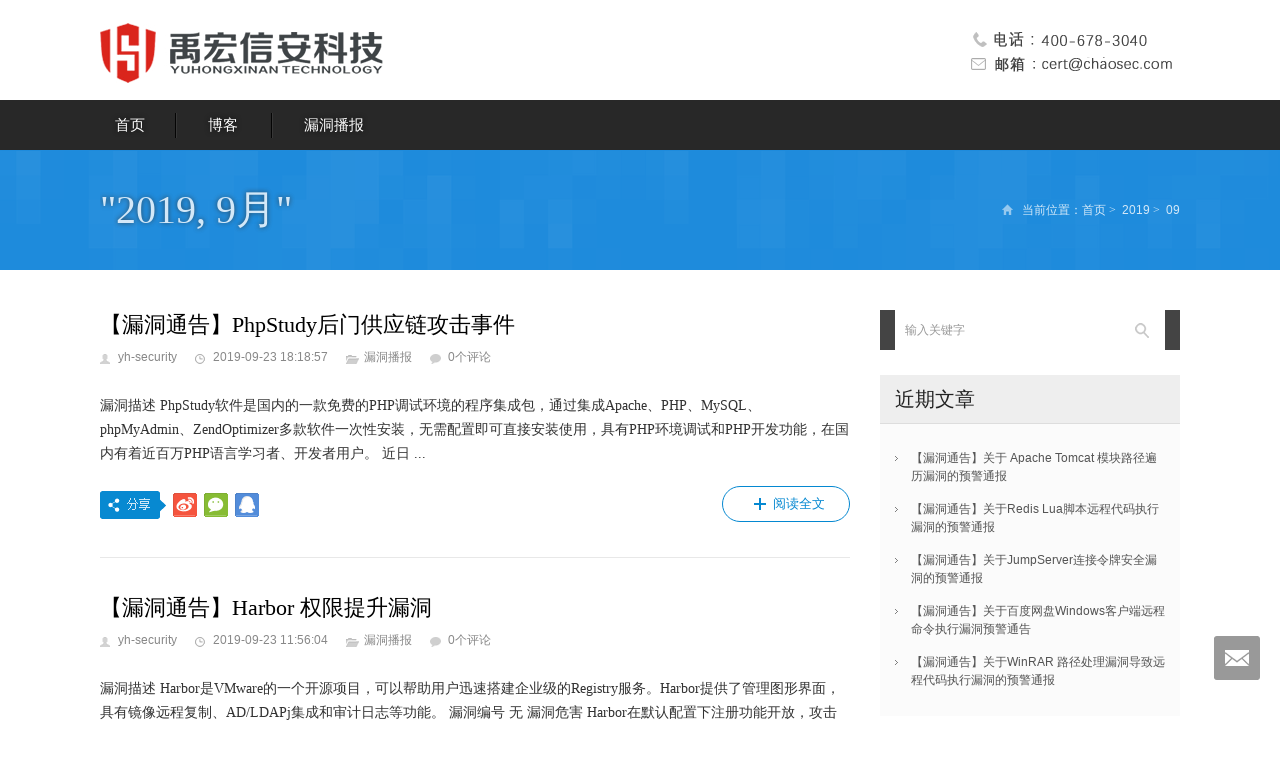

--- FILE ---
content_type: text/html; charset=UTF-8
request_url: https://www.chaosec.com/?m=201909
body_size: 9466
content:
<!DOCTYPE html>
<html lang="zh-CN">
<head>
<meta charset="UTF-8" />
<meta name="viewport" content="width=device-width,initial-scale=1.0">
<title>“9月, 2019”  -  北京禹宏信安科技有限公司</title>
<meta name="keywords" content="北京禹宏信安科技有限公司" />
<meta name="description" content="2019年09月内的文章列表" />
<link rel="shortcut icon" href="https://www.chaosec.com/wp-content/themes/WPSecurity/favicon.ico" />
<link rel="stylesheet" href="https://www.chaosec.com/wp-content/themes/WPSecurity/style.css" type="text/css" media="screen" />
<link rel="stylesheet" href="https://www.chaosec.com/wp-content/themes/WPSecurity/css/animate.css">
<script type="text/javascript" src="https://www.chaosec.com/wp-content/themes/WPSecurity/js/jquery.min.js"></script>
<script type="text/javascript" src="https://www.chaosec.com/wp-content/themes/WPSecurity/js/jquery.bxslider.min.js"></script>
<script type="text/javascript" src="https://www.chaosec.com/wp-content/themes/WPSecurity/js/jquery.smint.js"></script>
<script type="text/javascript" src="https://www.chaosec.com/wp-content/themes/WPSecurity/js/wpyou.js"></script>
<!--[if lt IE 9]>
<script type="text/javascript" src="https://www.chaosec.com/wp-content/themes/WPSecurity/js/respond.js"></script>
<![endif]-->
<script type="text/javascript" src="https://www.chaosec.com/wp-content/themes/WPSecurity/js/wow.min.js"></script>
<script type="text/javascript">new WOW().init();</script>
<script type="text/javascript" src="https://www.chaosec.com/wp-content/themes/WPSecurity/js/html5.js"></script>
<link rel='dns-prefetch' href='//s.w.org' />
		<script type="text/javascript">
			window._wpemojiSettings = {"baseUrl":"https:\/\/s.w.org\/images\/core\/emoji\/11.2.0\/72x72\/","ext":".png","svgUrl":"https:\/\/s.w.org\/images\/core\/emoji\/11.2.0\/svg\/","svgExt":".svg","source":{"concatemoji":"https:\/\/www.chaosec.com\/wp-includes\/js\/wp-emoji-release.min.js?ver=5.1.16"}};
			!function(e,a,t){var n,r,o,i=a.createElement("canvas"),p=i.getContext&&i.getContext("2d");function s(e,t){var a=String.fromCharCode;p.clearRect(0,0,i.width,i.height),p.fillText(a.apply(this,e),0,0);e=i.toDataURL();return p.clearRect(0,0,i.width,i.height),p.fillText(a.apply(this,t),0,0),e===i.toDataURL()}function c(e){var t=a.createElement("script");t.src=e,t.defer=t.type="text/javascript",a.getElementsByTagName("head")[0].appendChild(t)}for(o=Array("flag","emoji"),t.supports={everything:!0,everythingExceptFlag:!0},r=0;r<o.length;r++)t.supports[o[r]]=function(e){if(!p||!p.fillText)return!1;switch(p.textBaseline="top",p.font="600 32px Arial",e){case"flag":return s([55356,56826,55356,56819],[55356,56826,8203,55356,56819])?!1:!s([55356,57332,56128,56423,56128,56418,56128,56421,56128,56430,56128,56423,56128,56447],[55356,57332,8203,56128,56423,8203,56128,56418,8203,56128,56421,8203,56128,56430,8203,56128,56423,8203,56128,56447]);case"emoji":return!s([55358,56760,9792,65039],[55358,56760,8203,9792,65039])}return!1}(o[r]),t.supports.everything=t.supports.everything&&t.supports[o[r]],"flag"!==o[r]&&(t.supports.everythingExceptFlag=t.supports.everythingExceptFlag&&t.supports[o[r]]);t.supports.everythingExceptFlag=t.supports.everythingExceptFlag&&!t.supports.flag,t.DOMReady=!1,t.readyCallback=function(){t.DOMReady=!0},t.supports.everything||(n=function(){t.readyCallback()},a.addEventListener?(a.addEventListener("DOMContentLoaded",n,!1),e.addEventListener("load",n,!1)):(e.attachEvent("onload",n),a.attachEvent("onreadystatechange",function(){"complete"===a.readyState&&t.readyCallback()})),(n=t.source||{}).concatemoji?c(n.concatemoji):n.wpemoji&&n.twemoji&&(c(n.twemoji),c(n.wpemoji)))}(window,document,window._wpemojiSettings);
		</script>
		<style type="text/css">
img.wp-smiley,
img.emoji {
	display: inline !important;
	border: none !important;
	box-shadow: none !important;
	height: 1em !important;
	width: 1em !important;
	margin: 0 .07em !important;
	vertical-align: -0.1em !important;
	background: none !important;
	padding: 0 !important;
}
</style>
	<link rel='stylesheet' id='wp-block-library-css'  href='https://www.chaosec.com/wp-includes/css/dist/block-library/style.min.css?ver=5.1.16' type='text/css' media='all' />
<script type='text/javascript' src='https://www.chaosec.com/wp-includes/js/jquery/jquery.js?ver=1.12.4'></script>
<script type='text/javascript' src='https://www.chaosec.com/wp-includes/js/jquery/jquery-migrate.min.js?ver=1.4.1'></script>
<link rel='https://api.w.org/' href='https://www.chaosec.com/index.php?rest_route=/' />
<link rel="EditURI" type="application/rsd+xml" title="RSD" href="https://www.chaosec.com/xmlrpc.php?rsd" />
<link rel="wlwmanifest" type="application/wlwmanifest+xml" href="https://www.chaosec.com/wp-includes/wlwmanifest.xml" /> 
<meta name="generator" content="WordPress 5.1.16" />
		<style type="text/css">.recentcomments a{display:inline !important;padding:0 !important;margin:0 !important;}</style>
		</head>
<body class="custom-background">
<!-- Header begin -->
<header class="header"><div class="inner">
    <!-- Logo begin -->
	        <h1 class="logo fadeInLeft wow"><a href="https://www.chaosec.com/" rel="home"><img src="https://www.chaosec.com/wp-content/themes/WPSecurity/images/logo.jpg" alt="北京禹宏信安科技有限公司"></a></h1>
        <!-- Logo end -->
    <!-- HeadRight begin -->
    <div class="top-box">
    	            	<div class="contact-box">
        	<p><img src="/wp-content/uploads/2016/08/image-phone-new.png" alt="" /><br />
<img src="/wp-content/uploads/2016/08/img-email.png" alt="" /></p>
        </div>
            </div>
    <!-- HeadRight end -->
    <div id="mobile-nav">
        <a class="mobile-menu" href="javascript:void(0)"></a>
    </div>
</div></header>
<!-- Header end -->
    <!-- MainMenu begin -->
    <div class="nav-box"><div class="nav-container"><div class="inner navbar">
    	<nav class="inner main-menu"><ul id="menu-%e5%8d%9a%e5%ae%a2" class="navi"><li id="menu-item-307" class="menu-item menu-item-type-custom menu-item-object-custom menu-item-home menu-item-307"><a href="https://www.chaosec.com/">首页</a></li>
<li id="menu-item-298" class="menu-item menu-item-type-taxonomy menu-item-object-category menu-item-298"><a href="https://www.chaosec.com/?cat=4">博客</a></li>
<li id="menu-item-362" class="menu-item menu-item-type-taxonomy menu-item-object-category menu-item-362"><a href="https://www.chaosec.com/?cat=2">漏洞播报</a></li>
</ul></nav>
    </div></div></div>
    <!-- MainMenu end -->
    <!-- Banner begin -->
    <div class="banner"><div class="inner"><div class="banner-box">
    <div class="breadcrumb">
	<h2 class="cur-title">
	            "2019, 9月"
    	</h2>
	<div class="crumb-box">当前位置：<a id="hp" href="https://www.chaosec.com">首页</a> <i>></i><a href="https://www.chaosec.com/?m=2019">2019</a> <i>></i><span class="current">09</span></div>
</div></div></div></div>    <!-- Banner end -->
<!-- Wrapper begin -->
<div class="inner wrapper">
<div class="column-fluid">
    <!-- Content begin -->
    <div class="content">
        	    <article id="post-904" class="post">
        <h2 class="title"><a href="https://www.chaosec.com/?p=904" title="【漏洞通告】PhpStudy后门供应链攻击事件">【漏洞通告】PhpStudy后门供应链攻击事件</a> </h2>
        <div class="postmeta">
            <span class="author">
                            <a href="https://www.chaosec.com/?author=4" title="由yh-security发布" rel="author">yh-security</a>                        </span>
            <span class="date">2019-09-23 18:18:57</span>
            <span class="cat"><a href="https://www.chaosec.com/?cat=2" rel="category">漏洞播报</a></span>
            <span class="comments"><a href="https://www.chaosec.com/?p=904#respond" class="comments-link" >0个评论</a></span>
                    </div>
                <div class="excerpt">
        	漏洞描述
PhpStudy软件是国内的一款免费的PHP调试环境的程序集成包，通过集成Apache、PHP、MySQL、phpMyAdmin、ZendOptimizer多款软件一次性安装，无需配置即可直接安装使用，具有PHP环境调试和PHP开发功能，在国内有着近百万PHP语言学习者、开发者用户。
近日 ...    	</div>
        <!-- Share begin -->
		<div id="share" class="post-share">
    <span>分享本文</span>
    <a class="s_weibo" href="javascript:void(0)" onclick="shareToSina(this.name,this.id); return false;" title="分享到新浪微博" name="【漏洞通告】PhpStudy后门供应链攻击事件" id="https://www.chaosec.com/?p=904">分享到新浪微博</a>
    
    <div id="ckepop"><a class="jiathis_button_weixin s_weixin">分享到微信</a></div>
        <a class="s_qq" onclick="shareToQQ(this.name,this.id); return false;" title="分享到QQ好友" name="【漏洞通告】PhpStudy后门供应链攻击事件" id="https://www.chaosec.com/?p=904">分享到QQ好友</a>
	
    </div>        <!-- Share end -->
        <a href="https://www.chaosec.com/?p=904" title="【漏洞通告】PhpStudy后门供应链攻击事件" class="readmore"><i></i>阅读全文</a>
    </article>
                    <article id="post-911" class="post">
        <h2 class="title"><a href="https://www.chaosec.com/?p=911" title="【漏洞通告】Harbor 权限提升漏洞">【漏洞通告】Harbor 权限提升漏洞</a> </h2>
        <div class="postmeta">
            <span class="author">
                            <a href="https://www.chaosec.com/?author=4" title="由yh-security发布" rel="author">yh-security</a>                        </span>
            <span class="date">2019-09-23 11:56:04</span>
            <span class="cat"><a href="https://www.chaosec.com/?cat=2" rel="category">漏洞播报</a></span>
            <span class="comments"><a href="https://www.chaosec.com/?p=911#respond" class="comments-link" >0个评论</a></span>
                    </div>
                <div class="excerpt">
        	漏洞描述
Harbor是VMware的一个开源项目，可以帮助用户迅速搭建企业级的Registry服务。Harbor提供了管理图形界面，具有镜像远程复制、AD/LDAPj集成和审计日志等功能。
漏洞编号
无
漏洞危害
Harbor在默认配置下注册功能开放，攻击者可以通过注册功能利用该漏洞获取管理员权限 ...    	</div>
        <!-- Share begin -->
		<div id="share" class="post-share">
    <span>分享本文</span>
    <a class="s_weibo" href="javascript:void(0)" onclick="shareToSina(this.name,this.id); return false;" title="分享到新浪微博" name="【漏洞通告】Harbor 权限提升漏洞" id="https://www.chaosec.com/?p=911">分享到新浪微博</a>
    
    <div id="ckepop"><a class="jiathis_button_weixin s_weixin">分享到微信</a></div>
        <a class="s_qq" onclick="shareToQQ(this.name,this.id); return false;" title="分享到QQ好友" name="【漏洞通告】Harbor 权限提升漏洞" id="https://www.chaosec.com/?p=911">分享到QQ好友</a>
	
    </div>        <!-- Share end -->
        <a href="https://www.chaosec.com/?p=911" title="【漏洞通告】Harbor 权限提升漏洞" class="readmore"><i></i>阅读全文</a>
    </article>
            <article id="post-909" class="post">
        <h2 class="title"><a href="https://www.chaosec.com/?p=909" title="【漏洞通告】泛微E-cology OA系统远程代码执行漏洞（CNNVD-201909-1041）">【漏洞通告】泛微E-cology OA系统远程代码执行漏洞（CNNVD-201909-1041）</a> </h2>
        <div class="postmeta">
            <span class="author">
                            <a href="https://www.chaosec.com/?author=4" title="由yh-security发布" rel="author">yh-security</a>                        </span>
            <span class="date">2019-09-23 11:54:50</span>
            <span class="cat"><a href="https://www.chaosec.com/?cat=2" rel="category">漏洞播报</a></span>
            <span class="comments"><a href="https://www.chaosec.com/?p=909#respond" class="comments-link" >0个评论</a></span>
                    </div>
                <div class="excerpt">
        	漏洞描述
泛微E-cology OA系统是一套兼具企业信息门户、知识管理、数据中心、工作流管理、人力资源管理、客户与合作伙伴管理、项目管理、财务管理、资产管理功能的协同商务平台。漏洞源于泛微e-cology OA系统的JAVA Beanshell接口可被未授权访问，攻击者调用该Beanshell接口 ...    	</div>
        <!-- Share begin -->
		<div id="share" class="post-share">
    <span>分享本文</span>
    <a class="s_weibo" href="javascript:void(0)" onclick="shareToSina(this.name,this.id); return false;" title="分享到新浪微博" name="【漏洞通告】泛微E-cology OA系统远程代码执行漏洞（CNNVD-201909-1041）" id="https://www.chaosec.com/?p=909">分享到新浪微博</a>
    
    <div id="ckepop"><a class="jiathis_button_weixin s_weixin">分享到微信</a></div>
        <a class="s_qq" onclick="shareToQQ(this.name,this.id); return false;" title="分享到QQ好友" name="【漏洞通告】泛微E-cology OA系统远程代码执行漏洞（CNNVD-201909-1041）" id="https://www.chaosec.com/?p=909">分享到QQ好友</a>
	
    </div>        <!-- Share end -->
        <a href="https://www.chaosec.com/?p=909" title="【漏洞通告】泛微E-cology OA系统远程代码执行漏洞（CNNVD-201909-1041）" class="readmore"><i></i>阅读全文</a>
    </article>
            <article id="post-901" class="post">
        <h2 class="title"><a href="https://www.chaosec.com/?p=901" title="【漏洞通告】Exim远程获取root权限（CVE-2019-15846）">【漏洞通告】Exim远程获取root权限（CVE-2019-15846）</a> </h2>
        <div class="postmeta">
            <span class="author">
                            <a href="https://www.chaosec.com/?author=4" title="由yh-security发布" rel="author">yh-security</a>                        </span>
            <span class="date">2019-09-09 10:43:34</span>
            <span class="cat"><a href="https://www.chaosec.com/?cat=2" rel="category">漏洞播报</a></span>
            <span class="comments"><a href="https://www.chaosec.com/?p=901#respond" class="comments-link" >0个评论</a></span>
                    </div>
                <div class="excerpt">
        	漏洞描述
Exim是一个MTA（Mail Transfer Agent，邮件传输代理）服务器软件，该软件基于GPL协议开发，是一款开源软件。该软件主要运行于类UNIX系统。
目前虽然没有公开EXP，但是已经描述了EXP编写的几个关键步骤，最终利用漏洞写入/etc/passwd文件，从而远程获取roo ...    	</div>
        <!-- Share begin -->
		<div id="share" class="post-share">
    <span>分享本文</span>
    <a class="s_weibo" href="javascript:void(0)" onclick="shareToSina(this.name,this.id); return false;" title="分享到新浪微博" name="【漏洞通告】Exim远程获取root权限（CVE-2019-15846）" id="https://www.chaosec.com/?p=901">分享到新浪微博</a>
    
    <div id="ckepop"><a class="jiathis_button_weixin s_weixin">分享到微信</a></div>
        <a class="s_qq" onclick="shareToQQ(this.name,this.id); return false;" title="分享到QQ好友" name="【漏洞通告】Exim远程获取root权限（CVE-2019-15846）" id="https://www.chaosec.com/?p=901">分享到QQ好友</a>
	
    </div>        <!-- Share end -->
        <a href="https://www.chaosec.com/?p=901" title="【漏洞通告】Exim远程获取root权限（CVE-2019-15846）" class="readmore"><i></i>阅读全文</a>
    </article>
            <article id="post-899" class="post">
        <h2 class="title"><a href="https://www.chaosec.com/?p=899" title="【漏洞通告】攻击代码被公布，Windows远程桌面服务代码执行漏洞（CVE-2019-0708）">【漏洞通告】攻击代码被公布，Windows远程桌面服务代码执行漏洞（CVE-2019-0708）</a> </h2>
        <div class="postmeta">
            <span class="author">
                            <a href="https://www.chaosec.com/?author=4" title="由yh-security发布" rel="author">yh-security</a>                        </span>
            <span class="date">2019-09-09 10:41:57</span>
            <span class="cat"><a href="https://www.chaosec.com/?cat=2" rel="category">漏洞播报</a></span>
            <span class="comments"><a href="https://www.chaosec.com/?p=899#respond" class="comments-link" >0个评论</a></span>
                    </div>
                <div class="excerpt">
        	漏洞描述
Microsoft Windows是美国微软公司发布的视窗操作系统。远程桌面连接是微软从Windows 2000 Server开始提供的功能组件。
2019年5月14日，微软发布了月度安全更新补丁，修复了远程桌面协议（RDP）远程代码执行漏洞。
根据验证结果显示，该漏洞利用仅对Window ...    	</div>
        <!-- Share begin -->
		<div id="share" class="post-share">
    <span>分享本文</span>
    <a class="s_weibo" href="javascript:void(0)" onclick="shareToSina(this.name,this.id); return false;" title="分享到新浪微博" name="【漏洞通告】攻击代码被公布，Windows远程桌面服务代码执行漏洞（CVE-2019-0708）" id="https://www.chaosec.com/?p=899">分享到新浪微博</a>
    
    <div id="ckepop"><a class="jiathis_button_weixin s_weixin">分享到微信</a></div>
        <a class="s_qq" onclick="shareToQQ(this.name,this.id); return false;" title="分享到QQ好友" name="【漏洞通告】攻击代码被公布，Windows远程桌面服务代码执行漏洞（CVE-2019-0708）" id="https://www.chaosec.com/?p=899">分享到QQ好友</a>
	
    </div>        <!-- Share end -->
        <a href="https://www.chaosec.com/?p=899" title="【漏洞通告】攻击代码被公布，Windows远程桌面服务代码执行漏洞（CVE-2019-0708）" class="readmore"><i></i>阅读全文</a>
    </article>
            <article id="post-897" class="post">
        <h2 class="title"><a href="https://www.chaosec.com/?p=897" title="【漏洞通告】FastJson 拒绝服务攻击预警">【漏洞通告】FastJson 拒绝服务攻击预警</a> </h2>
        <div class="postmeta">
            <span class="author">
                            <a href="https://www.chaosec.com/?author=4" title="由yh-security发布" rel="author">yh-security</a>                        </span>
            <span class="date">2019-09-06 10:58:18</span>
            <span class="cat"><a href="https://www.chaosec.com/?cat=2" rel="category">漏洞播报</a></span>
            <span class="comments"><a href="https://www.chaosec.com/?p=897#respond" class="comments-link" >0个评论</a></span>
                    </div>
                <div class="excerpt">
        	漏洞描述
FastJson是阿里巴巴的开源JSON解析库，它可以解析JSON格式的字符串，支持将Java Bean序列化为JSON字符串，也可以从JSON字符串反序列化到JavaBean。
漏洞编号
无
漏洞危害
攻击者即可通过精心构造的请求包对使用FastJson的服务器造成远程拒绝服务攻击，可导 ...    	</div>
        <!-- Share begin -->
		<div id="share" class="post-share">
    <span>分享本文</span>
    <a class="s_weibo" href="javascript:void(0)" onclick="shareToSina(this.name,this.id); return false;" title="分享到新浪微博" name="【漏洞通告】FastJson 拒绝服务攻击预警" id="https://www.chaosec.com/?p=897">分享到新浪微博</a>
    
    <div id="ckepop"><a class="jiathis_button_weixin s_weixin">分享到微信</a></div>
        <a class="s_qq" onclick="shareToQQ(this.name,this.id); return false;" title="分享到QQ好友" name="【漏洞通告】FastJson 拒绝服务攻击预警" id="https://www.chaosec.com/?p=897">分享到QQ好友</a>
	
    </div>        <!-- Share end -->
        <a href="https://www.chaosec.com/?p=897" title="【漏洞通告】FastJson 拒绝服务攻击预警" class="readmore"><i></i>阅读全文</a>
    </article>
        <div class="clearfix"></div>            </div>
    <!-- Content end -->
</div>
<!-- Sidebar begin -->
<aside class="leftbar sidebar">
	<ul>
    	<li id="search-2" class="widget_search"><form method="get" class="searchform" action="https://www.chaosec.com/">
   <input class="searchInput" type="text" value="输入关键字" name="s" id="ls"/>
   <input class="searchBtn" type="submit" title="搜索" value="搜索"/>
</form></li>		<li id="recent-posts-2" class="widget_recent_entries">		<h3>近期文章</h3>		<ul>
											<li>
					<a href="https://www.chaosec.com/?p=1634">【漏洞通告】关于 Apache Tomcat 模块路径遍历漏洞的预警通报</a>
									</li>
											<li>
					<a href="https://www.chaosec.com/?p=1626">【漏洞通告】关于Redis Lua脚本远程代码执行漏洞的预警通报</a>
									</li>
											<li>
					<a href="https://www.chaosec.com/?p=1619">【漏洞通告】关于JumpServer连接令牌安全漏洞的预警通报</a>
									</li>
											<li>
					<a href="https://www.chaosec.com/?p=1604">【漏洞通告】关于百度网盘Windows客户端远程命令执行漏洞预警通告</a>
									</li>
											<li>
					<a href="https://www.chaosec.com/?p=1587">【漏洞通告】关于WinRAR 路径处理漏洞导致远程代码执行漏洞的预警通报</a>
									</li>
					</ul>
		</li><li id="recent-comments-2" class="widget_recent_comments"><h3>近期评论</h3><ul id="recentcomments"></ul></li><li id="archives-2" class="widget_archive"><h3>文章归档</h3>		<ul>
				<li><a href='https://www.chaosec.com/?m=202511'>2025年11月</a></li>
	<li><a href='https://www.chaosec.com/?m=202510'>2025年10月</a></li>
	<li><a href='https://www.chaosec.com/?m=202509'>2025年9月</a></li>
	<li><a href='https://www.chaosec.com/?m=202506'>2025年6月</a></li>
	<li><a href='https://www.chaosec.com/?m=202504'>2025年4月</a></li>
	<li><a href='https://www.chaosec.com/?m=202503'>2025年3月</a></li>
	<li><a href='https://www.chaosec.com/?m=202501'>2025年1月</a></li>
	<li><a href='https://www.chaosec.com/?m=202412'>2024年12月</a></li>
	<li><a href='https://www.chaosec.com/?m=202411'>2024年11月</a></li>
	<li><a href='https://www.chaosec.com/?m=202407'>2024年7月</a></li>
	<li><a href='https://www.chaosec.com/?m=202406'>2024年6月</a></li>
	<li><a href='https://www.chaosec.com/?m=202404'>2024年4月</a></li>
	<li><a href='https://www.chaosec.com/?m=202403'>2024年3月</a></li>
	<li><a href='https://www.chaosec.com/?m=202402'>2024年2月</a></li>
	<li><a href='https://www.chaosec.com/?m=202401'>2024年1月</a></li>
	<li><a href='https://www.chaosec.com/?m=202312'>2023年12月</a></li>
	<li><a href='https://www.chaosec.com/?m=202311'>2023年11月</a></li>
	<li><a href='https://www.chaosec.com/?m=202310'>2023年10月</a></li>
	<li><a href='https://www.chaosec.com/?m=202308'>2023年8月</a></li>
	<li><a href='https://www.chaosec.com/?m=202307'>2023年7月</a></li>
	<li><a href='https://www.chaosec.com/?m=202306'>2023年6月</a></li>
	<li><a href='https://www.chaosec.com/?m=202305'>2023年5月</a></li>
	<li><a href='https://www.chaosec.com/?m=202304'>2023年4月</a></li>
	<li><a href='https://www.chaosec.com/?m=202303'>2023年3月</a></li>
	<li><a href='https://www.chaosec.com/?m=202302'>2023年2月</a></li>
	<li><a href='https://www.chaosec.com/?m=202301'>2023年1月</a></li>
	<li><a href='https://www.chaosec.com/?m=202212'>2022年12月</a></li>
	<li><a href='https://www.chaosec.com/?m=202211'>2022年11月</a></li>
	<li><a href='https://www.chaosec.com/?m=202210'>2022年10月</a></li>
	<li><a href='https://www.chaosec.com/?m=202208'>2022年8月</a></li>
	<li><a href='https://www.chaosec.com/?m=202207'>2022年7月</a></li>
	<li><a href='https://www.chaosec.com/?m=202206'>2022年6月</a></li>
	<li><a href='https://www.chaosec.com/?m=202205'>2022年5月</a></li>
	<li><a href='https://www.chaosec.com/?m=202204'>2022年4月</a></li>
	<li><a href='https://www.chaosec.com/?m=202203'>2022年3月</a></li>
	<li><a href='https://www.chaosec.com/?m=202202'>2022年2月</a></li>
	<li><a href='https://www.chaosec.com/?m=202201'>2022年1月</a></li>
	<li><a href='https://www.chaosec.com/?m=202112'>2021年12月</a></li>
	<li><a href='https://www.chaosec.com/?m=202111'>2021年11月</a></li>
	<li><a href='https://www.chaosec.com/?m=202110'>2021年10月</a></li>
	<li><a href='https://www.chaosec.com/?m=202109'>2021年9月</a></li>
	<li><a href='https://www.chaosec.com/?m=202108'>2021年8月</a></li>
	<li><a href='https://www.chaosec.com/?m=202107'>2021年7月</a></li>
	<li><a href='https://www.chaosec.com/?m=202106'>2021年6月</a></li>
	<li><a href='https://www.chaosec.com/?m=202105'>2021年5月</a></li>
	<li><a href='https://www.chaosec.com/?m=202104'>2021年4月</a></li>
	<li><a href='https://www.chaosec.com/?m=202103'>2021年3月</a></li>
	<li><a href='https://www.chaosec.com/?m=202102'>2021年2月</a></li>
	<li><a href='https://www.chaosec.com/?m=202101'>2021年1月</a></li>
	<li><a href='https://www.chaosec.com/?m=202012'>2020年12月</a></li>
	<li><a href='https://www.chaosec.com/?m=202011'>2020年11月</a></li>
	<li><a href='https://www.chaosec.com/?m=202010'>2020年10月</a></li>
	<li><a href='https://www.chaosec.com/?m=202009'>2020年9月</a></li>
	<li><a href='https://www.chaosec.com/?m=202008'>2020年8月</a></li>
	<li><a href='https://www.chaosec.com/?m=202007'>2020年7月</a></li>
	<li><a href='https://www.chaosec.com/?m=202006'>2020年6月</a></li>
	<li><a href='https://www.chaosec.com/?m=202005'>2020年5月</a></li>
	<li><a href='https://www.chaosec.com/?m=202004'>2020年4月</a></li>
	<li><a href='https://www.chaosec.com/?m=202003'>2020年3月</a></li>
	<li><a href='https://www.chaosec.com/?m=202002'>2020年2月</a></li>
	<li><a href='https://www.chaosec.com/?m=202001'>2020年1月</a></li>
	<li><a href='https://www.chaosec.com/?m=201911'>2019年11月</a></li>
	<li><a href='https://www.chaosec.com/?m=201910'>2019年10月</a></li>
	<li><a href='https://www.chaosec.com/?m=201909'>2019年9月</a></li>
	<li><a href='https://www.chaosec.com/?m=201908'>2019年8月</a></li>
	<li><a href='https://www.chaosec.com/?m=201907'>2019年7月</a></li>
	<li><a href='https://www.chaosec.com/?m=201906'>2019年6月</a></li>
	<li><a href='https://www.chaosec.com/?m=201905'>2019年5月</a></li>
	<li><a href='https://www.chaosec.com/?m=201904'>2019年4月</a></li>
	<li><a href='https://www.chaosec.com/?m=201902'>2019年2月</a></li>
	<li><a href='https://www.chaosec.com/?m=201812'>2018年12月</a></li>
	<li><a href='https://www.chaosec.com/?m=201811'>2018年11月</a></li>
	<li><a href='https://www.chaosec.com/?m=201808'>2018年8月</a></li>
	<li><a href='https://www.chaosec.com/?m=201807'>2018年7月</a></li>
	<li><a href='https://www.chaosec.com/?m=201804'>2018年4月</a></li>
	<li><a href='https://www.chaosec.com/?m=201803'>2018年3月</a></li>
	<li><a href='https://www.chaosec.com/?m=201801'>2018年1月</a></li>
	<li><a href='https://www.chaosec.com/?m=201712'>2017年12月</a></li>
	<li><a href='https://www.chaosec.com/?m=201710'>2017年10月</a></li>
	<li><a href='https://www.chaosec.com/?m=201709'>2017年9月</a></li>
	<li><a href='https://www.chaosec.com/?m=201708'>2017年8月</a></li>
	<li><a href='https://www.chaosec.com/?m=201706'>2017年6月</a></li>
	<li><a href='https://www.chaosec.com/?m=201705'>2017年5月</a></li>
	<li><a href='https://www.chaosec.com/?m=201704'>2017年4月</a></li>
	<li><a href='https://www.chaosec.com/?m=201703'>2017年3月</a></li>
	<li><a href='https://www.chaosec.com/?m=201702'>2017年2月</a></li>
	<li><a href='https://www.chaosec.com/?m=201701'>2017年1月</a></li>
	<li><a href='https://www.chaosec.com/?m=201612'>2016年12月</a></li>
	<li><a href='https://www.chaosec.com/?m=201611'>2016年11月</a></li>
	<li><a href='https://www.chaosec.com/?m=201610'>2016年10月</a></li>
	<li><a href='https://www.chaosec.com/?m=201609'>2016年9月</a></li>
	<li><a href='https://www.chaosec.com/?m=201608'>2016年8月</a></li>
	<li><a href='https://www.chaosec.com/?m=201606'>2016年6月</a></li>
		</ul>
			</li><li id="categories-2" class="widget_categories"><h3>分类目录</h3>		<ul>
				<li class="cat-item cat-item-4"><a href="https://www.chaosec.com/?cat=4" >博客</a>
</li>
	<li class="cat-item cat-item-1"><a href="https://www.chaosec.com/?cat=1" >未分类</a>
</li>
	<li class="cat-item cat-item-2"><a href="https://www.chaosec.com/?cat=2" >漏洞播报</a>
</li>
		</ul>
			</li><li id="meta-2" class="widget_meta"><h3>功能</h3>			<ul>
						<li><a href="https://www.chaosec.com/wp-login.php">登录</a></li>
			<li><a href="https://www.chaosec.com/?feed=rss2">文章<abbr title="Really Simple Syndication">RSS</abbr></a></li>
			<li><a href="https://www.chaosec.com/?feed=comments-rss2">评论<abbr title="Really Simple Syndication">RSS</abbr></a></li>
			<li><a href="https://cn.wordpress.org/" title="基于WordPress，一个优美、先进的个人信息发布平台。">WordPress.org</a></li>			</ul>
			</li>	</ul>
</aside>
<!-- Sidebar end -->
</div>
<!-- Wrapper end -->
<div class="clearfix"></div>
<!-- FriendLink begin -->
<!-- FriendLink end -->
<!-- Footer begin -->
<footer class="footer"><div class="inner">
	<!-- Copyright begin -->
	<div class="copyright">
                <p>Copyright © 2026 | <a href="https://www.chaosec.com">chaosec</a> by 北京禹宏信安科技有限公司</p>
 		<p><a href="https://beian.miit.gov.cn">京ICP备18043781号-1</a></p>
		    </div>
	<!-- Copyright end -->
    <div class="sharebox">
        <!-- Share begin -->
        <div class="foot-share">
    <div class="bdsharebuttonbox" data-tag="share_2">
    	<a href="#" class="bds_tsina" data-cmd="tsina" title="分享到新浪微博"></a>
        <a href="#" class="bds_weixin" data-cmd="weixin" title="分享到微信"></a>
        <a href="#" class="bds_qzone" data-cmd="qzone" title="分享到QQ空间"></a>
        <a href="#" class="bds_sqq" data-cmd="sqq" title="分享到QQ好友"></a>
    </div>
    <script>
	window._bd_share_config = {
		share : [{
			"tag" : "share_2",
			"bdSize" : 16
		}],
		selectShare : [{
			"bdselectMiniList" : ['tsina','weixin','qzone','sqq']
		}]
	}
	with(document)0[(getElementsByTagName('head')[0]||body).appendChild(createElement('script')).src='http://bdimg.share.baidu.com/static/api/js/share.js?cdnversion='+~(-new Date()/36e5)];
	</script>
    <span>分享：</span>
</div>        <!-- Share end -->
    </div>
</div></div>
</div></footer>
<!-- Footer end -->
<script type='text/javascript' src='https://www.chaosec.com/wp-includes/js/wp-embed.min.js?ver=5.1.16'></script>
<!--[if lte IE 6]>
<script type="text/javascript" src="https://www.chaosec.com/wp-content/themes/WPSecurity/js/DD_belatedPNG.js"></script>
<script type="text/javascript">
	DD_belatedPNG.fix('.logo img,.ls-wp-fullwidth-container img');
</script>
<![endif]-->
<div class="quick-contact">
	<h2>联系我们：cert@chaosec.com</h2>
	
    
	<span class="arrow-btm"></span>
</div>
<a class="quick-contact-link"></a>
<!--分享到微信-->
<script type="text/javascript" src="https://www.chaosec.com/wp-content/themes/WPSecurity/js/sharewx_v1.0.0.js"></script>
<script type="text/javascript">
var pageShareWX = function shareToWeixin(title,url,pic,appid){
var opt= {
"title": encodeURIComponent(title),//此处也可替换成相应的文章标题
"imgsrc":pic, //此处替换成相应的文章缩略图地址链接，若省略将显示为无图标链接
"url": url, // 此处也可替换成对应网页的链接
"appid":appid // 此处替换为你在微信开放平台注册的appid，若省略将显示“来自二维码扫描”
};
sharewx(opt);
}
</script>
<script type="text/javascript">
/*******************************
 * Author:Mr.Think
 * Description:微信分享通用代码
 * 使用方法：_WXShare('分享显示的LOGO','LOGO宽度','LOGO高度','分享标题','分享描述','分享链接','微信APPID(一般不用填)');
 *******************************/
function WXShare(img,width,height,title,desc,url,appid){
    //初始化参数
    img=img||'http://a.zhixun.in/plug/img/ico-share.png';
    width=width||100;
    height=height||100;
    title=title||document.title;
    desc=desc||document.title;
    url=url||document.location.href;
    appid=appid||'';
    //微信内置方法
    function _ShareFriend() {
        WeixinJSBridge.invoke('sendAppMessage',{
              'appid': appid,
              'img_url': img,
              'img_width': width,
              'img_height': height,
              'link': url,
              'desc': desc,
              'title': title
              }, function(res){
                _report('send_msg', res.err_msg);
          })
    }
    function _ShareTL() {
        WeixinJSBridge.invoke('shareTimeline',{
              'img_url': img,
              'img_width': width,
              'img_height': height,
              'link': url,
              'desc': desc,
              'title': title
              }, function(res) {
              _report('timeline', res.err_msg);
              });
    }
    function _ShareWB() {
        WeixinJSBridge.invoke('shareWeibo',{
              'content': desc,
              'url': url,
              }, function(res) {
              _report('weibo', res.err_msg);
              });
    }
    // 当微信内置浏览器初始化后会触发WeixinJSBridgeReady事件。
    document.addEventListener('WeixinJSBridgeReady', function onBridgeReady() {
            // 发送给好友
            WeixinJSBridge.on('menu:share:appmessage', function(argv){
                _ShareFriend();
          });
            // 分享到朋友圈
            WeixinJSBridge.on('menu:share:timeline', function(argv){
                _ShareTL();
                });
            // 分享到微博
            WeixinJSBridge.on('menu:share:weibo', function(argv){
                _ShareWB();
           });
    }, false);
}

	/*分享到新浪微博*/
	function shareToSina(articleTitle,articleURL){
	  var url = "http://v.t.sina.com.cn/share/share.php",
	  _url = articleURL,
	  _title = articleTitle,
	  _appkey = '',
	  _ralateUid = '',
	  c = '', pic = [];
	  w = window.screen.width, h = window.screen.height;
	  c = url + "?url=" + encodeURIComponent(_url) + "&appkey=" + _appkey + "&title=" + _title + "&pic" + pic + "&ralateUid=" + _ralateUid + "&language=";
  
	  window.open(c, "shareQQ", "height=480,width=608,top=" + (h-480)/2 + ",left=" + (w-608)/2 + ",toolbar=no,menubar=no,resizable=yes,location=yes,status=no");
	}
	/*分享到QQ空间和朋友网*/
	//参数说明：title标题，summary摘要，pic小图片，url分享要链接到的地址
	  function postToQzone(title,summary,pic,url){
		  var p = {
	url:url,
	showcount:'1',/*是否显示分享总数,显示：'1'，不显示：'0' */
	desc:'',/*默认分享理由(可选)*/
	summary:summary,/*分享摘要(可选)*/
	title:title,/*分享标题(可选)*/
	site:'',/*分享来源 如：腾讯网(可选)*/
	pics:pic, /*分享图片的路径(可选)*/
	style:'203',
	width:98,
	height:22
	};
	var s = [];
	for(var i in p){
	s.push(i + '=' + encodeURIComponent(p[i]||''));
	}
	var _u='http://sns.qzone.qq.com/cgi-bin/qzshare/cgi_qzshare_onekey?'+s.join('&');
			w = window.screen.width, h = window.screen.height;
			window.open( _u,'分享到QQ空间和朋友网', "height=580,width=708,top=" + (h-580)/2 + ",left=" + (w-708)/2 + ",toolbar=no,menubar=no,resizable=yes,location=yes,status=no");
	}
	/*分享到QQ好友*/
	function shareToQQ(articleTitle, articleURL) {
	  var c = "http://connect.qq.com/widget/shareqq/index.html?url=" + encodeURIComponent(articleURL) + "&site=qqcom&iframe=true&showcount=0&desc=&summary=&title=&pics=&style=203&width=19&height=22";
	  window.open(c, "shareQQ", "height=485, width=720,toolbar=no,menubar=no,scrollbars=no,resizable=yes,location=no,status=no,top=200,left=200");
	}
	/*分享到人人*/
	function shareToRenren(articleTitle,articleURL){
	  var url = "http://widget.renren.com/dialog/share",
	  _url =articleURL,
	  _title =articleTitle,
	  c = '', pic = [],
	  w = window.screen.width, h = window.screen.height;
	  
	  c = url + "?resourceUrl=" + _url + "&title=" + _title + "&charset=GB2312";
	
	  window.open(c, "shareQQ", "height=480,width=608,top=" + (h-480)/2 + ",left=" + (w-608)/2 + ",toolbar=no,menubar=no,resizable=yes,location=yes,status=no");
	}
</script>
<script type="text/javascript" src="https://v3.jiathis.com/code/jia.js?uid=1" charset="utf-8"></script>
</body>
</html>


--- FILE ---
content_type: text/css
request_url: https://www.chaosec.com/wp-content/themes/WPSecurity/style.css
body_size: 63901
content:
/*
Theme Name: WPSecurity
Theme URI: http://www.wpyou.com/
Description: 本高级CMS主题开发: <a href="http://www.wpyou.com/">WPYOU</a>.
Version: 3.2
Author: WPYOU
Author URI: http://www.wpyou.com/
*/
/* Reset */
/*html { filter: progid:DXImageTransform.Microsoft.BasicImage(grayscale=1); -webkit-filter: grayscale(100%);}*/
article,aside,details,figcaption,figure,footer,header,hgroup,main,nav,section,summary{display:block;}
audio,canvas,video{display: inline-block;}
audio:not([controls]){display: none;height:0;}
[hidden],template{display: none;}
html{-ms-text-size-adjust:100%;-webkit-text-size-adjust:100%;}
a{background: transparent;}
a:focus{outline: thin dotted;}
a:active,a:hover{outline:0;}
abbr[title]{border-bottom:1px dotted;}
b,strong{font-weight:bold;}
dfn{font-style: italic;}
hr{-moz-box-sizing:content-box;box-sizing:content-box;height:0;border:none;clear:both;}
mark{background:#ff0;color:#000;}
code,kbd,pre,samp{font-family: monospace,serif;font-size:1em;}
pre{white-space: pre-wrap;}
q{quotes: "\201C" "\201D" "\2018" "\2019";}
small{font-size:80%;}
sub,sup{font-size:75%;line-height:0;position: relative;vertical-align:baseline;}
sup{top: -0.5em;}
sub{bottom: -0.25em;}
img{border:0; vertical-align:middle;}
svg:not(:root){overflow: hidden;}
figure{margin:0;}
fieldset{border:1px solid #c0c0c0;margin:0 2px;padding:0.35em 0.625em 0.75em;}
legend{border:0;padding:0;}
button,input,select,textarea{font-family: inherit;font-size:100%;margin:0;outline:0;}
button,input{line-height: normal;}
button,select{text-transform: none;}
button,html input[type="button"],input[type="reset"],input[type="submit"]{-webkit-appearance:button;cursor:pointer;}
button[disabled],html input[disabled]{cursor:default;}
input[type="text"]:hover,input[type="text"]:focus,input[type="text"]:active{border:1px solid #ccc;}
input[type="checkbox"],input[type="radio"]{box-sizing:border-box;padding:0;}
input[type="search"]{-webkit-appearance: textfield;-moz-box-sizing:content-box;-webkit-box-sizing:content-box;box-sizing:content-box;}
input[type="search"]::-webkit-search-cancel-button,input[type="search"]::-webkit-search-decoration{-webkit-appearance: none;}
button::-moz-focus-inner,input::-moz-focus-inner{border:0;padding:0;}
textarea{overflow:auto;vertical-align: top;}
table{border-collapse:collapse;border-spacing:0;}
body,div,ol,ul,li,h1,h2,h3,h4,h5,h6,p,span,th,td,dl,dd,form,fieldset,legend,input,textarea,select{margin:0 auto;padding:0;border:0;}

/* Global */
body{ color:#333; background:#fff; font:12px/24px "Microsoft Yahei",Verdana,Tahoma,Arial,Helvetica,Sans-Serif;}
ul,ol,li{list-style:none;}
table,td,th,input{ font-size:12px;}
i,em{ font-style:normal;}
hr{margin:5px;height:10px;border:none;clear:both;}
h1,h2,h3,h4,h5,h6,.main-nav,.col4,.tabox,#homepage .about,.contact-box,.excerpt,.post .readmore,.page .btn,.sidebar ul li.widget_newsletterwidget .newsletter-submit,.enrty,#commentform #submit,.sidebar ul li a.btn{font-weight:normal;font-family:"Microsoft Yahei";}
h1{font-size:28px;}
h2{font-size:24px;}
h3{font-size:16px;}
h4{font-size:14px;}
h5,h6 {font-size:12px;}

.inner{ margin:0 auto; width:1080px; clear:both; overflow:hidden;}
.clearfix{clear:both;font-size:1px;width:1px;height:0;visibility:hidden;margin-top:0px!important;*margin-top:-1px;line-height:0}
.radius{ border-radius:4px; -moz-border-radius:4px; -webkit-border-radius:4px;}
.opacity{ filter:alpha(opacity=80); -moz-opacity:0.8; opacity:0.8;}

.folio-thumb{ position:relative;}
.folio-thumb img{ width:100%; -webkit-backface-visibility:hidden; -moz-backface-visibility:hidden; -ms-backface-visibility:hidden; backface-visibility:hidden; /*-webkit-transition-duration:0.7s; -moz-transition-duration:0.7s; -ms-transition-duration:0.7s; -o-transition-duration:0.7s;*/}	
/*.folio-thumb:hover img{ -webkit-transform:scale(1.3); -moz-transform:scale(1.3); -o-transform:scale(1.3); -ms-transform:scale(1.3);}
.folio-thumb .opacity-pic{ width:100%; height:100%; position:absolute; top:0; left:0; background:#444; cursor:pointer; -moz-opacity:0; -khtml-opacity:0; opacity:0; filter:alpha(opacity=0); _display:none;}
.folio-thumb:hover .opacity-pic{ -moz-opacity:0.4; -khtml-opacity:0.4; opacity:0.4; filter:alpha(opacity=40); -webkit-transition:all .5s ease; -moz-transition:all .5s ease; -ms-transition:all .5s ease; -o-transition:all .5s ease; transition:all .5s ease;}
.mediaholder{ overflow:hidden;}
*/
/* DefaultLink */
a:link, a:visited{ color:#333; text-decoration:none; outline:none;}
a:hover{ color:#0588d1;}

/* Header */
.header{ width:100%; height:100px; line-height:100px; position:relative; z-index:99999;}
.header .inner{ overflow:visible; position:relative;}
.logo{ float:left;}
.logo img{ vertical-align:middle;}

.top-box, .contact-box, .social-box{ float:right;}
.contact-box{ margin-top:27px; line-height:24px;}
.social-box{ margin:20px 0 0 35px; padding-left:35px; height:60px; background:url(images/icon-sns.png) no-repeat 0 0; position:relative;}
.social-box a{ float:left; margin:8px 0 0 10px; width:42px; height:43px; text-indent:-9999px; background-image:url(images/icon-sns.png); background-repeat:no-repeat; overflow:hidden;}
.social-box a:hover{ filter:alpha(opacity=80); -moz-opacity:0.8; opacity:0.8;}
.social-box a#weibo{ background-position:0 -90px;}
.social-box a#weixin{ background-position:-54px -90px;}
.social-box #s-weixin{ line-height:1; background:#fff; position:absolute; top:60px; right:0; display:none;}

/* MainMenu */
#mobile-nav{ display:none;}
.nav-pinned{ position:fixed; top:0; left:0; z-index:99999; _position:absolute; _top:expression(eval(document.documentElement.scrollTop));}
.nav-box{ margin:0 auto; width:100%; height:50px; line-height:50px; font-size:15px; color:#fff; background:#282828; text-shadow:0 0 5px #111;}
.nav-container{ *position:relative; *z-index:9999;/*IE7 Menu*/}
.navbar{ overflow:visible;}
.main-menu{ position:relative; overflow:visible;}
.navi{ position:relative; z-index:9999;}
.navi li{ float:left; padding:0 18px; white-space:nowrap; background:url(images/menu.png) no-repeat 0 13px; position:relative;}
.navi li.fr/*, .navi li.menu-item-home*/{ padding:0 15px 0 0; background:none;}
.nav li a, .navi li a:link, .navi li a:visited{ padding:0 15px; color:#fff; display:block; -moz-transition:background 0.3s ease; -o-transition:background 0.3s ease; -ms-transition:background 0.3s ease; transition:background 0.3s ease;}
.navi li a:hover{ color:#fff; background:url(images/menu.png) repeat-x 0 -50px; text-decoration:none; text-shadow:0 0 5px #972417;}
.navi li.li-active a, .navi li a.active, .navi li.current-menu-item a:link, .navi li.current-menu-item a:visited, .navi li.current-post-parent a, .navi li.current-post-ancestor a, .navi li.current-menu-parent a, .navi li.current-category-ancestor a, .navi li:hover a{ color:#fff; background:url(images/menu.png) repeat-x 0 -50px; text-shadow:0 0 5px #972417;}

.navi li ul{ position:absolute; top:37px; left:0; z-index:999; padding:9px 0 0; width:220px; border-bottom:1px solid #ddd; background:url(images/menu-hover.png) no-repeat 0 0; display:none;}
.navi li ul li{ float:none; padding:0; line-height:38px; font-size:13px; border-left:1px solid #eee; border-right:1px solid #eee; border-bottom:1px solid #f4f4f4; background:#fff;}
.navi li ul li a:link, .navi li ul li a:visited{ padding:0 20px; height:38px; color:#777;}
.navi li.current-menu-item ul li a:link, .navi li.current-menu-item ul li a:visited, .navi li.current-menu-item ul li a:hover, .navi li.current-post-parent ul li a, .navi li.current-post-ancestor ul li a, .navi li.current-menu-parent ul li a, .navi li.current-category-ancestor ul li a{ color:#777; background:none;}
.navi li ul li.menu-item-has-children a{ padding:0 20px; height:38px; color:#777; background:url(images/menu.png) no-repeat right -14px;}
.navi li ul li a:hover, .navi li.current-menu-item ul li a:hover, .navi li.current-post-ancestor ul li a:hover, .navi li.current-menu-parent ul li a:hover, .navi li.current-category-ancestor ul li a:hover, .navi li:hover ul li a:hover{ border:none; color:#f60; background:#f6f6f6;}

.navi li:hover a{ color:#fff0e6;}
.navi li:hover ul li a{ background:none;}
.navi li:hover ul li.menu-item-has-children a{ background:url(images/menu.png) no-repeat right -14px;}
.navi li.current-menu-parent ul li.current-menu-item a{ color:#f30; background-color:#f6f6f6;}

.navi li ul li ul{ top:0; left:218px; padding:0;}
.navi li ul li.menu-item-has-children:hover a{ color:#f60; background:#f6f6f6 url(images/menu.png) no-repeat right -58px;}
.navi li ul li.menu-item-has-children:hover ul li a{ color:#777; background:#fff;}
.navi li ul li.menu-item-has-children:hover ul li a:hover{ color:#f60; background-color:#f6f6f6;}
.navi li:hover ul li.menu-item-has-children ul li a{ background:none;}

.mobile-nav{ display:none;}

/* Slideshow */
#sliderbox{ position:relative; clear:both; overflow:hidden;}
#slidebanner{ width:1900px; height:560px; margin-left:-950px; text-align:center; _text-align:left; overflow:hidden; position:relative; left:50%; z-index:90; clear:both;}
#slideshow li{ width:1900px; height:560px; position:absolute; left:0; top:0;}
#slideshow li img{ vertical-align:middle;/* width:1900px; height:560px; display:block;*/}
#slidebanner .bx-wrapper{ height:auto;}
#slidebanner .bx-wrapper .bx-pager{ width:100%; text-align:center; position:absolute; left:0; bottom:30px; z-index:90;}
#slidebanner .bx-wrapper .bx-pager .bx-pager-item, #slidebanner .bx-wrapper .bx-controls-auto .bx-controls-auto-item{ display:inline;}
#slidebanner .bx-wrapper .bx-pager a{ margin-left:10px; width:26px; height:4px; font-size:0; background:#fff; overflow:hidden; display:inline-block; text-decoration:none; moz-border-radius:50px; -webkit-border-radius:50px; border-radius:50px; filter:alpha(opacity=80); -moz-opacity:0.8; opacity:0.8;}
#slidebanner .bx-wrapper .bx-pager a.active{ background:#f30; filter:alpha(opacity=100); -moz-opacity:1; opacity:1;}
#sliderbox .bx-prev, #sliderbox .bx-next{ width:60px; height:100%; _height:400px; text-indent:-9999px; background:url(images/arrow-slider.png) no-repeat -60px 48%; overflow:hidden; display:none; position:absolute; top:0; z-index:100; filter:alpha(opacity=60); -moz-opacity:0.6; opacity:0.6;}
#sliderbox .bx-prev{ left:6%; _left:72%; background-position:0 48%;}
#sliderbox .bx-next{ right:6%; background-position:-60px 48%;}
#sliderbox .bx-prev:hover, #sliderbox .bx-next:hover{ filter:alpha(opacity=100); -moz-opacity:1; opacity:1;}
.bx-controls-auto{ display:none;}

/* Banner */
.banner{ margin-bottom:40px; width:100%; height:120px; line-height:120px; text-align:center; background:#1e8bdc url(images/banner.png) repeat-x center 0; position:relative; clear:both; overflow:hidden;}
.banner .inner{ height:120px;}
.banner-box{ width:100%;}
.banner-box a:link, .banner-box a:visited{ color:#fff;}
.banner-box a:hover{ color:#fff;}

/* Breadcrumb */
.breadcrumb{ color:#fff; overflow:hidden; filter:alpha(opacity=80); -moz-opacity:0.8; opacity:0.8;}
.breadcrumb h2{ float:left; font-size:40px; text-shadow:0 0 5px #333;}
.crumb-box{ float:right; padding-left:20px; background:url(images/icon-hp.png) no-repeat 0 54px;}
.crumb-box i{ padding-right:6px; font-style:normal; font-family:"宋体";}

/* Wrapper */
.wrapper{ clear:both; overflow:hidden;}
.column-fluid{ float:left; width:100%;}

/* Homepage */
#homepage .section{ margin-top:65px; overflow:hidden;}
#homepage .section .section-head{ margin-bottom:40px; text-align:center; color:#8198c1; overflow:hidden;}
#homepage .section .section-head h2{ padding:0 0 12px; line-height:120%; font-size:40px; color:#2c5297; overflow:hidden;}
#homepage .section .section-head span{ height:25px; font-size:15px; display:block;}
#homepage .section .section-head i{ margin-top:18px; width:0; height:0; line-height:10px; font-size:10px; border-left:15px solid transparent; border-right:15px solid transparent; border-bottom:15px solid #fff; display:inline-block;}
#homepage .section a:hover{ text-decoration:underline;}

/* Products */
#homepage .biz-intro .section-head{ padding-top:60px;}
#homepage .biz-intro .inner{ position:relative; overflow:visible;}
.col4 div{ float:left; padding:0 2%; width:21%; text-align:center;}
.col4 div h3{ margin:16px auto 12px; font-size:18px; font-weight:500; color:#111;}
.col4 div p{ line-height:22px; font-size:12px; color:#888;}
.col4 div .arrow-up{ line-height:9px; display:none;}
.col4 div .arrow-up i{ width:19px; height:9px; background:url(images/icon-tabs-arrow.png) no-repeat 0 0;/* width:0; height:0; border-left:12px solid transparent; border-right:12px solid transparent; border-bottom:12px solid #3c6dbf;*/}
.col4 div:hover img{/* -webkit-filter:grayscale(100%); -moz-filter:grayscale(100%); -ms-filter:grayscale(100%); -o-filter:grayscale(100%); filter:grayscale(100%); filter:gray;*/ filter:alpha(opacity=85); -moz-opacity:0.85; opacity:0.85; -webkit-transition:all 0.4s ease; -moz-transition:all 0.4s ease; -o-transition:all 0.4s ease; -ms-transition:all 0.4s ease; transition:all 0.4s ease;}
.col4 div a.btn-more{ margin:25px auto 15px; width:120px; height:36px; line-height:36px; font-size:12px; font-family:"宋体"; border:1px solid #ddd; color:#3c6dbf; background:#fff; display:inline-block; border-radius:50px; -moz-border-radius:50px; -webkit-border-radius:50px; -webkit-transition:background 0.4s ease,border 0.4s ease; -moz-transition:background 0.4s ease; -o-transition:background 0.4s ease; -ms-transition:background 0.4s ease; transition:background 0.4s ease,border 0.4s ease;}
.col4 div:hover a.btn-more, .col4 div.cur a.btn-more, .col4 div a.btn-more:hover{ width:122px; height:38px; border:none; color:#fff; background:#3c6dbf; text-decoration:none !important;}
#bizlist .col4 div{ padding:0;}
.section .cur h3, .section .col4 div:hover h3{ color:#3c6dbf;}
.section .cur .arrow-up{ margin-bottom:-1px; display:block;}
.section .cur .arrow-up i{ display:inline-block;}
.tabs{ border-top:1px solid #3c6dbf; background:#f9f9f9 url(images/tabox.png) no-repeat center bottom; clear:both; overflow:hidden;}
.tabox{ padding:40px 40px; min-height:480px; line-height:28px; font-size:13px; color:#555; display:none; overflow:hidden; position:relative; -webkit-animation-name:fadeInRight; animation-name:fadeInRight;}
.tabox h2{ margin-bottom:20px; font-size:30px; line-height:42px; color:#222;}
.tabox h3{ font-size:16px; color:#2E5497;}
.tabox h4{ font-size:14px; font-weight:700; color:#222;}
.tabox p{ margin-bottom:20px;}
.tabox img{ margin-top:20px; padding-bottom:40px;}
.tabox img.alignleft{ padding-right:35px;}
.tabox img.alignright{ padding-left:35px;}

.tabox div{ margin-top:25px;}
.tabox div p{ padding-left:40px; color:#888;}
.tabox div img{ margin-top:10px; padding-bottom:40px;}
.tabox div img.alignleft{ padding-right:12px;}
.tabox div img.alignright{ padding-left:12px;}
.tab02 img.alignleft{ padding-bottom:160px;}
.tab02 div img.alignleft{ padding-bottom:50px;}
.tab03 div{ float:right; margin:20px; padding:30px; width:560px; background:url(images/opacity-black.png) repeat;}
.tab03 div h2{ color:#fff;}
.tab03 div p{ padding-left:0; color:#fff;}
.tab04 div img{ padding-bottom:0;}

#homepage .biz-intro .bx-controls-direction a{ width:30px; height:30px; text-indent:-9999px; background:url(images/arrow-review.gif) no-repeat; cursor:pointer; filter:alpha(opacity=50); -moz-opacity:0.5; opacity:0.5; position:absolute; top:90px;}
#homepage .biz-intro .bx-controls-direction a.bx-prev{ background-position:8px 6px; left:-30px;}
#homepage .biz-intro .bx-controls-direction a.bx-next{ background-position:-30px 6px; right:-30px;}
#homepage .biz-intro .bx-controls-direction a:hover{ filter:alpha(opacity=100); -moz-opacity:1; opacity:1;}

/* Safe-Service */
#homepage .service{ padding:60px 0 20px; background:#f5fafe;}
#homepage .service .section-head span{ color:#7d96c0;}
#homepage .service .section-c div{ float:left;/* background-image:url(images/icon-service.gif); background-repeat:no-repeat;*/ margin-bottom:50px; width:50%;}
#homepage .service .section-c div img{ float:left;}
#homepage .service .section-c div h3{ margin-bottom:16px; padding-left:135px; font-size:20px; color:#222;}
#homepage .service .section-c div p{ padding-left:135px; padding-right:50px; color:#888; font-family:"宋体";}

/* Solution */
#homepage .solution .section-head{ padding-top:60px;}
#homepage .solution .section-c #safe-solution div{ float:left; width:25%; text-align:center; overflow:hidden;}
#homepage .solution .section-c #safe-solution div img{ -webkit-transition:all 0.4s ease,border 0.4s ease; -moz-transition:all 0.4s ease; -o-transition:all 0.4s ease; -ms-transition:all 0.4s ease; transition:all 0.4s ease,border 0.4s ease;}
#homepage .solution .section-c #safe-solution div:hover img{ filter:alpha(opacity=85); -moz-opacity:0.85; opacity:0.85;}
#homepage .solution .section-c #safe-solution div h3{ width:250px; height:80px; line-height:80px; font-size:18px; color:#222; border:1px solid #eee; border-top:none; -webkit-transition:all 0.4s ease,border 0.4s ease; -moz-transition:all 0.4s ease; -o-transition:all 0.4s ease; -ms-transition:all 0.4s ease; transition:all 0.4s ease,border 0.4s ease;}
#homepage .solution .section-c #safe-solution div:hover h3{ background-color:#fbfbfb;}
#homepage .solution .section-c #safe-solution div a:link, #homepage .solution .section-c #safe-solution div a:visited{ color:#222;}
#homepage .solution .section-c #safe-solution div a:hover, #homepage .solution .section-c #safe-solution div:hover a:hover h3{ color:#0588d1; text-decoration:none;}

#homepage .solution .section-c #safe-package{ margin-top:45px; text-align:center;}
#homepage .solution .section-c #safe-package h2{ margin-bottom:25px; font-size:32px; line-height:100%; text-align:center;}

/* News */
#homepage .news{ padding:60px 0; background:url(images/section-bg-news.jpg) no-repeat center 0; background-size:cover;}
#homepage .news ul{ margin:0 -3%; background:url(images/bg-line.png) repeat-y center 0; overflow:hidden;}
#homepage .news ul li{ float:left; margin-bottom:20px; padding:0 4%; width:42%; height:24px; font-size:13px; overflow:hidden;}
#homepage .news ul li a{ padding-left:14px; background:url(images/icon-news.gif) no-repeat 0 5px;}
#homepage .news ul li span{ float:right; color:#aaa; font-size:12px;}
#homepage .news ul li:hover span{ color:#0588d1; text-decoration:underline;}

#homepage .news .readmore{ margin:40px auto 10px; text-align:center;}
#homepage .news .readmore a{ padding:6px 26px; text-align:center; font-size:13px; border:1px solid #0588d1; color:#0588d1; background:#fff; display:inline-block; border-radius:50px; -moz-border-radius:50px; -webkit-border-radius:50px; -webkit-transition:all 0.4s ease; -moz-transition:all 0.4s ease; -o-transition:all 0.4s ease; -ms-transition:all 0.4s ease; transition:all 0.4s ease;}
#homepage .news .readmore a i{ float:left; width:26px; height:24px; background:url(images/icon-readmore.png) no-repeat center 6px; display:block;}
#homepage .news .readmore a:hover{ color:#fff; background-color:#0588d1; text-decoration:none;}
#homepage .news .readmore a:hover i{ background-position:center -32px;}

/* Client-Cases */
#homepage .cases .section-head{ padding-top:60px;}
#homepage .cases .clients{ overflow:hidden;}
#homepage .cases .clients a{ float:left; margin:0 1.5% 32px; padding:0 1%; width:19.5%; height:80px; line-height:78px; border:1px solid #e9e9e9; text-align:center; -webkit-transition:all 0.4s ease; -moz-transition:all 0.4s ease; -o-transition:all 0.4s ease; -ms-transition:all 0.4s ease; transition:all 0.4s ease;}
#homepage .cases .clients a:hover{ border-color:#0588d1;}
#homepage .cases .clients a img{ max-width:100%; vertical-align:middle;}

#homepage .cases .review{ margin-top:25px; clear:both;}
#homepage .cases .review ul li{ float:left; color:#777; text-align:center;}
#homepage .cases .review ul li img{ margin-bottom:5px; padding:5px; border:1px solid #ddd; border-radius:100px; -moz-border-radius:100px; -webkit-border-radius:100px;}
#homepage .cases .review ul li h4{ margin:20px auto 10px; font-size:18px; font-weight:bold; color:#2c5297;}
#homepage .cases .review ul li b{ font-size:16px; color:#444;}
#homepage .cases .review ul li p{ padding:15px 0; font-size:13px;}

#homepage .cases .review .bx-wrapper{ padding:0 20%; position:relative;}
#homepage .cases .review .bx-viewport{ top:22px;}
#homepage .cases .review .bx-pager{ margin-top:20px; text-align:center; overflow:hidden;}
#homepage .cases .review .bx-pager .bx-pager-item{ display:inline;}
#homepage .cases .review .bx-pager a{ margin:0 8px; width:8px; height:8px; line-height:0; font-size:0; border:1px solid #0588d1; background:#fff; display:inline-block; border-radius:40px; -moz-border-radius:40px; -webkit-border-radius:40px;}
#homepage .cases .review .bx-pager a.active, #homepage .cases .review .bx-pager a:hover{ background:#0588d1;}

#homepage .cases .review .bx-controls-direction a{ width:50px; height:70px; text-indent:-9999px; background:url(images/arrow-bx.png) no-repeat; cursor:pointer; filter:alpha(opacity=40); -moz-opacity:0.4; opacity:0.4; position:absolute; top:90px; -webkit-transition:all 0.4s ease; -moz-transition:all 0.4s ease; -o-transition:all 0.4s ease; -ms-transition:all 0.4s ease; transition:all 0.4s ease;}
#homepage .cases .review .bx-controls-direction a.bx-prev{ background-position:5px 0; left:5%;}
#homepage .cases .review .bx-controls-direction a.bx-next{ background-position:right 0; right:5%;}
#homepage .cases .review .bx-controls-direction a:hover{ filter:alpha(opacity=100); -moz-opacity:1; opacity:1;}

/* About */
#homepage .about{ margin-top:85px;}
#homepage .about .section-c{ height:600px; position:relative;}
#homepage .about .section-c .about-box{/* width:100%; position:absolute; top:0; left:0;*/ margin-left:-50%; position:absolute; top:0; left:50%; z-index:99;}
#homepage .about .section-c .about-box .inner{ font-size:14px; color:#444;}
#homepage .about .section-c .float-div{ position:relative; margin-top:-500px; height:500px;}

#homepage .about .section-c .about-info, #homepage .about .section-c .contact-info{ float:left;}
#homepage .about .section-c .about-info{ width:45%;}
#homepage .about .section-c .about-info p{ margin-bottom:15px;}

#homepage .about .section-c .ctxt{ margin:15px; padding:40px; background:url(images/opacity-white.png) repeat; overflow:hidden; -moz-box-shadow:0 0 15px rgba(0,0,0,.2); -webkit-box-shadow:0 0 15px rgba(0,0,0,.2); box-shadow:0 0 15px rgba(0,0,0,.2);}
.ctxt ul{ float:right; margin-left:55px; padding-left:55px; border-left:1px solid #e4e4e4;}
.ctxt ul li{ margin-bottom:16px; padding-left:32px; background-image:url(images/icon-contact-home.gif); background-repeat:no-repeat;}
.ctxt ul li img{ vertical-align:top;}
.ctxt ul li.i-phone{ background-position:0 6px;}
.ctxt ul li.i-person{ background-position:0 -40px;}
.ctxt ul li.i-molbie{ background-position:0 -84px;}
.ctxt ul li.i-mail{ background-position:0 -128px;}
.ctxt ul li.i-addr{ background-position:0 -169px;}
.ctxt ul li.i-zip{ background-position:0 -215px;}
.ctxt ul li.i-url{ background-position:0 -263px;}
.ctxt ul li.i-wx{ background:url(images/icon-wx.png) no-repeat 0 5px;}

.page .ctxt{ float:left; padding:0 0 0 100px;}
.page .ctxt ul li{ list-style:none;}
.page .qcf-style, .page .wpcf7{ float:left; padding:0 0 0 100px;}

/* Content */
.content{ margin-right:330px; overflow:hidden;}
.fullwidth{ margin:0 auto; width:100%;}

/* Achive */
.post{ margin-bottom:35px; padding-bottom:35px; border-bottom:1px solid #e8e8e8; overflow:hidden;}
.post .title{ margin-bottom:5px; font-size:22px; line-height:30px; position:relative;}
.post .title a:link, .post .title a:visited{ color:#000;}
.post .title a:hover{ color:#ED1C24;}

.comment-number{ width:30px; height:24px; font-size:12px; font-weight:normal; color:#FFF; position:absolute; top:2px; right:1px;}
.post .title .comment-number a:link, .post .title .comment-number a:visited{ width:30px; height:20px; line-height:20px; text-align:center; display:block; color:#FFF; background:#ED7020; position:absolute; z-index:2; border-radius:2px; -moz-border-radius:2px; -webkit-border-radius:2px;}
.post .title .comment-number a:hover{ color:#FFF; background:#333;}
.comment-number .corner{ width:0; height:0; font-size:0; line-height:0; border-width:4px 4px; border-style:solid; border-color:#ED7020 #FFF #FFF #ED7020;  display:block; position:absolute; left:12px; bottom:0; z-index:1;}
.comment-number:hover .corner{border-color:#333 #FFF #FFF #333;}

.post .postmeta{ margin-bottom:25px; color:#888;}
.post .postmeta a:link, .post .postmeta a:visited{ color:#888;}
.post .postmeta a:hover{ color:#444;}
.post .postmeta span{ padding:0 15px 0 18px; background:url(images/icon-meta.gif) no-repeat;}
.post .postmeta span.author{ background-position:0 4px;}
.post .postmeta span.date{ background-position:0 -16px;}
.post .postmeta span.cat{ background-position:0 -35px;}
.post .postmeta span.comments{ background-position:0 -55px;}
.post .postmeta span.edit{ padding:0; background:none;}

.post .featured-image{ margin-bottom:20px; overflow:hidden;}
.post .featured-image img{ display:block;}
.post .excerpt{ margin-bottom:20px; font-size:14px; overflow:hidden;}

.post-share{ float:left; margin-top:5px; width:300px;}
.post-share span{ float:left; width:66px; height:28px; text-indent:-9999px; display:inline-block; background:url(images/share-post.gif) no-repeat 0 0;}
.post-share .bdshare_t, .post-share .bdsharebuttonbox, .post-share .bdshare-button-style0-24{ float:left;}
.post-share .bdsharebuttonbox a, .post-share a{ float:left; margin:0 0 0 7px !important; padding:0 !important; width:24px; height:28px !important; text-indent:-9999px; display:inline-block; background:url(images/share-post.gif) no-repeat -75px 0 !important; cursor:pointer; overflow:hidden;}
.post-share a:hover{ filter:alpha(opacity=80); -moz-opacity:0.8; opacity:0.8;}
.post-share a span{ background:none !important;}
.post-share .bdshare_t .bds_tsina, .post-share .bdsharebuttonbox .bds_tsina, .post-share a.s_weibo{ background-position:-75px 0 !important;}
.post-share .bdshare_t .bds_weixin, .post-share .bdsharebuttonbox .bds_weixin, .post-share a.s_weixin{ background-position:-106px 0 !important;}
.post-share .bdshare_t .bds_tqf, .post-share .bdsharebuttonbox .bds_tqf, .post-share a.s_pengyouquan{ background-position:-137px 0 !important;}
.post-share .bdshare_t .bds_sqq, .post-share .bdsharebuttonbox .bds_sqq, .post-share a.s_qq{ background-position:-168px 0 !important;}
.post-share .bdshare_t .bds_renren, .post-share .bdsharebuttonbox .bds_renren, .post-share a.s_renren{ background-position:-199px 0 !important;}

.post a.readmore{ float:right; padding:5px 24px; text-align:center; font-size:13px; border:1px solid #0588d1; color:#0588d1; background:#fff; display:block; border-radius:50px; -moz-border-radius:50px; -webkit-border-radius:50px; -webkit-transition:background 0.4s ease; -moz-transition:background 0.4s ease; -o-transition:background 0.4s ease; -ms-transition:background 0.4s ease; transition:background 0.4s ease;}
.post a.readmore i{ float:left; width:26px; height:24px; background:url(images/icon-readmore.png) no-repeat center 6px; display:block;}
.post a.readmore:hover{ color:#fff; background-color:#0588d1;}
.post a.readmore:hover i{ background-position:center -32px;}

/* Single */
.single-post{ margin-bottom:15px; padding-bottom:10px;}
.enrty{ font-size:14px;}
.enrty h1, .enrty h2, .enrty h3, .enrty h4, .enrty h5, .enrty h6{ margin-bottom:10px; line-height:150%; color:#111;}
.enrty p, .enrty div{ margin-bottom:10px;}
.enrty img{ margin-bottom:20px; max-width:100%; height:auto !important;}
.enrty blockquote, .enrty pre{ margin:20px; padding:0 20px; border-left:5px solid #EAEEF1; color:#666;}
.enrty ol, .enrty ul{ margin:10px 20px;}
.enrty ol li{ list-style:decimal;}
.enrty ul li{ list-style:disc;}
.enrty table{ margin-bottom:20px; color:#666; border-left:1px solid #E5E5E5; border-top:1px solid #E5E5E5;}
.enrty th{ padding:5px 10px; border-right:1px solid #E5E5E5; border-bottom:1px solid #E5E5E5; background:#F5F5F5;}
.enrty td{ padding:3px 10px; border-right:1px solid #E5E5E5; border-bottom:1px solid #E5E5E5;}

.enrty a:link, .enrty a:visited{ color:#0588d1;}
.enrty a:hover{ color:#ed1c24; text-decoration:underline;}

.alignleft{ float:left; padding-right:10px;}
.alignright{ float:right; padding-left:10px;}
.alignnone, .aligncenter{ float:none; margin-left:auto; margin-right:auto; clear:both;}
.aligncenter{ text-align:center; display:block;}
.wp-caption{margin:10px auto; padding:6px; background:#F6F6F6;border:1px solid #E5E5E5; -khtml-border-radius:3px;-moz-border-radius:3px;-webkit-border-radius:3px;border-radius:3px;text-align:center;}
.wp-caption img{ max-width:660px;}
.wp-caption p.wp-caption-text{ margin:5px 0 0; padding:4px; line-height:20px; color:#666;}

.entrymeta{ overflow:hidden;}
.entrymeta .tags{ float:left; margin-top:10px; color:#888;}
.entrymeta .tags a{ padding:0 3px; color:#888;}
.entrymeta .tags a:hover{ color:#ed1c24; text-decoration:underline;}
.entrymeta .post-share{ float:right; width:165px;}

.enrty .item{ margin-bottom:70px; padding-bottom:70px; border-bottom:1px solid #ddd; overflow:hidden;}
.enrty .item h2{ margin-bottom:15px; line-height:150%; font-size:32px; font-weight:normal; color:#000;}
.enrty .item h2 a{ color:#000;}
.enrty .item img.alignleft{ padding-right:50px;}
.enrty .item img.alignright{ padding-left:50px;}
.enrty .item p{ margin-bottom:10px; font-size:16px; line-height:240%; color:#666;}
.enrty .item ol, .enrty .item ul{ margin:10px 20px;}
.enrty .item ol li{ list-style:decimal;}
.enrty .item ul li{ list-style:disc;}

/* Related */
.related-post{ margin:0 auto;}
.related-post h2{ font-size:16px; color:#222; overflow:hidden;}
.related-post ul.post-list{ padding:15px 0; overflow:hidden;}
.related-post ul.post-list li{ margin:2px 0 6px; padding-left:14px; background:url(images/arrow.gif) no-repeat 0 8px; overflow:hidden;}
.related-post a:link, .related-post a:visited{ color:#666;}
.related-post a:hover{ color:#ed1c24;}

.related-post ul.thumb-list{ margin-left:-2.33%; padding:15px 0; overflow:hidden;}
.related-post ul.thumb-list li{ float:left; margin-bottom:25px; margin-left:2.33%; *margin-left:2.10%; _margin-left:1.0%; width:31%; height:auto; text-align:center; background:none; overflow:hidden;}
.related-post ul.thumb-list li img{ width:238px; height:190px; display:block;}
.related-post ul.thumb-list li p{ margin-top:10px; line-height:18px; display:block;}

/* Page */
.page{ border:none;}
.page .title{ margin-bottom:0;}
.page .btn{ padding:12px 40px; font-size:15px; color:#fff; background:#ed1c24; border-radius:3px; -moz-border-radius:3px; -webkit-border-radius:3px;}

/* Page - Contact */
.contact{ margin:20px auto; border:none;}
.contact h2{ margin-bottom:25px;}
.contact .wp-caption{ margin:0 10% 0 0; padding:0; background:#fff; border:none;}
.contact .wp-caption img{ margin:-8px -8px; max-width:660px;}
.contact .wp-caption p.wp-caption-text{ margin:0 auto; padding:0;}
.enrty .d2{ float:left; margin-bottom:50px; width:50%;}
.enrty .d4{ float:left; margin-top:50px; width:25%; color:#666;}
.enrty .d4 h2{ margin-bottom:12px; color:#333;}
.enrty .d4 a:link, .enrty .d4 a:visited{ color:#666;}
.enrty .d4 a:hover{ color:#0588d1; text-decoration:underline;}
.enrty .map-box{}
.map-box img{ margin:0 auto; max-width:none; height:auto !important;}

/* Page - Sitemap */
.page-sitemap{ background:#eee;}
.sitemap-box{ margin:25px auto; padding:2%; width:92%; line-height:24px; background:#fff;}
.sitemap-box a:link, sitemap-box a:visited{ color:#333;}
.sitemap-box a:hover{ color:#10579D;}
.sitemap-box h1{ margin-bottom:20px; font-size:20px; text-align:center;}
.sitemap-box h2{ margin:8px auto 15px; padding-bottom:10px; font-size:14px; font-weight:700; border-bottom:1px solid #eee;}
.sitemap-box ul{ margin:10px;}
.sitemap-box ul li{ margin:6px 0 0 18px; list-style:disc; color:#999;}
.sitemap-box ul li ul{ margin:5px 10px 10px;}
.sitemap-box ul li ul li{ margin:3px 0 0 16px; list-style:circle;}
.sitemap-box #breadcrumb, .sitemap-box .archivers, .sitemap-box .full-version, .sitemap-box #footer{ margin-top:20px; padding:6px 15px; border:1px solid #eee; border-top:1px solid #ddd; clear:both;}
.sitemap-box #breadcrumb, .sitemap-box .full-version{ border:1px solid #eee; background:#f8f8f8;}
.sitemap-box .archivers{ padding:5px 15px 15px; overflow:hidden;}
.sitemap-box #footer{ padding:10px; text-align:center;}

/* AD */
.adbox{ margin-bottom:30px;}

/* Error404 */
.error404{ max-width:460px; padding:50px 0;}
.error404 h4{ height:32px; line-height:32px; font-size:200%; color:#F00;}
.error404 span{ margin-bottom:25px; color:#666; display:block;}
.error404 ol{ padding:5px 0 5px 20px;}
.error404 ol li{ margin:0 auto; list-style:disc;}
.errorsearch{ margin-top:15px; width:100%; overflow:hidden;}
.errorsearch .searchInput{ float:left; padding:6px 0; width:80%; text-indent:12px; height:24px; line-height:24px; border:1px solid #DDD;}
.errorsearch #searchsubmit{ float:right; width:19%; height:38px; font-size:14px; border:none; color:#FFF; background:#666; cursor:pointer;}
.errorsearch #searchsubmit:hover{ background:#333;}

/* Sidebar */
.sidebar{ float:right; margin-left:-300px; width:300px; overflow:hidden;}
.sidebar a:link, .sidebar a:visited{ color:#555;}
.sidebar a:hover{ color:#0588d1; text-decoration:underline;}
.sidebar h3{ margin-bottom:25px; padding:0 15px; height:48px; line-height:48px; font-size:20px; color:#222; background:#eee; border-bottom:1px solid #ddd;}
.sidebar ul li{ margin-bottom:25px; color:#555; background:#fbfbfb; overflow:hidden;}
.sidebar ul li ul, .sidebar ul li div{ padding:0 15px 20px;}
.sidebar ul li div{ padding:30px 0; text-align:center;}
.sidebar ul li div div{ padding:0;}
.sidebar ul li div img{ margin-bottom:15px;}
.sidebar ul li ul li{ margin:8px 0 0; padding:0 0 7px 16px; line-height:18px; background:url(images/icon-spot.gif) no-repeat 0 7px;}
.sidebar ul li ul li a:hover{ text-decoration:underline;}

.sidebar ul li div h3, .sidebar ul li ul li h3{ border:none; background:none;}

/* Sidebar - NavMenu */
.sidebar ul li.widget_nav_menu, .sidebar ul li.widget_categories{ font-size:15px; background:#61B4EA;}
.sidebar ul li.widget_nav_menu h3, .sidebar ul li.widget_categories h3{ margin-bottom:0; color:#fff; background-color:#5a9ee5; border-bottom-color:#4e90bb;}
.sidebar ul li.widget_nav_menu h3 a, .sidebar ul li.widget_categories h3 a{ color:#fff;}

.sidebar ul li.widget_nav_menu a:link, .sidebar ul li.widget_nav_menu a:visited, .sidebar ul li.widget_categories a:link, .sidebar ul li.widget_categories a:visited{ color:#fff;}
.sidebar ul li.widget_nav_menu a:hover, .sidebar ul li.widget_categories a:hover{ color:#fff; filter:alpha(opacity=80); -moz-opacity:0.8; opacity:0.8; text-decoration:none;}

.sidebar ul li.widget_nav_menu div{ padding:0; border:none; background:none;}

.sidebar ul li.widget_nav_menu ul, .sidebar ul li.widget_categories ul{ padding:0; border:none; background:none; overflow:visible;}
.sidebar ul li.widget_nav_menu ul li, .sidebar ul li.widget_categories ul li{ margin:0; padding:0; height:auto; border-top:1px solid #71BCEC; background:none; overflow:visible; position:relative;}
.sidebar ul li.widget_nav_menu ul li a:link, .sidebar ul li.widget_nav_menu ul li a:visited, .sidebar ul li.widget_categories ul li a:link, .sidebar ul li.widget_categories ul li a:visited{ padding-left:42px; height:52px; line-height:52px; border-bottom:1px solid #57a6dc; color:#fff; background:url(images/icon-widget-menu.png) no-repeat 18px 22px; display:block; overflow:hidden; -moz-transition:all 0.4s ease; -o-transition:all 0.4s ease; -ms-transition:all 0.4s ease; transition:all 0.4s ease;}
.sidebar ul li.widget_nav_menu ul li a:hover, .sidebar ul li.widget_nav_menu ul li.current-cat a:link, .sidebar ul li.widget_nav_menu ul li.current-cat a:visited, .sidebar ul li.widget_nav_menu ul li.current_page_item a:link, .sidebar ul li.widget_nav_menu ul li.current_page_item a:visited, .sidebar ul li.widget_nav_menu ul a:hover, .sidebar ul li.widget_nav_menu ul li.current-cat a:hover, .sidebar ul li.widget_categories ul li a:hover, .sidebar ul li.widget_categories ul li.current-cat a:link, .sidebar ul li.widget_categories ul li.current-cat a:visited{ background-color:#5a9ee5; background-position:18px -48px;}

.sidebar ul li.widget_nav_menu ul li:hover, .sidebar ul li.widget_categories ul li:hover, .sidebar ul li.widget_nav_menu ul li.current-cat, .sidebar ul li.widget_categories ul li.current-cat{ border-top-color:#5a9ee5;}

/* Search */
.sidebar ul li.widget_search{ background-color:#444;}
.sidebar ul li.widget_search h3{ text-shadow:2px 2px 3px #333;}
.sidebar ul li.widget_search .searchform{ padding:0 15px; position:relative;}
.sidebar ul li.widget_search .searchInput{ padding:5px 45px 5px 10px; width:215px; height:30px; line-height:30px; border:none; color:#999; background:#FFF;}
.sidebar ul li.widget_search .searchBtn{ width:44px; height:40px; text-align:center; text-indent:-9999px; border:none; background:url(images/icon-meta.gif) no-repeat center -76px; cursor:pointer; position:absolute; top:0; right:16px; overflow:hidden;}
.sidebar ul li.widget_search .searchBtn:hover{ background-color:#eee;}

/* Newsletter */
.sidebar ul li.widget_newsletterwidget{ background-color:#FF4D4D;}
.sidebar ul li.widget_newsletterwidget h3{ padding-top:145px; font-size:26px; background:url(images/bg-newsletter.png) no-repeat center 0; text-shadow:2px 2px 3px #ff4242;}
.sidebar ul li.widget_newsletterwidget p{ padding:0 22px;}
.sidebar ul li.widget_newsletterwidget .newsletter-widget p{ margin-top:15px; padding:0;}
.sidebar ul li.widget_newsletterwidget .newsletter-email{ padding:10px; width:250px; height:30px; line-height:30px; color:#999; border-radius:4px; -moz-border-radius:4px; -webkit-border-radius:4px;}
.sidebar ul li.widget_newsletterwidget .newsletter-submit{ width:168px; height:52px; line-height:52px; text-align:center; font-size:20px; color:#fff; background:#333; border-radius:4px; -moz-border-radius:4px; -webkit-border-radius:4px;}
.sidebar ul li.widget_newsletterwidget .newsletter-submit:active, .sidebar ul li.widget_newsletterwidget .newsletter-submit:hover{ background-color:#222;}

/* Posts - MostViews */
.sidebar ul li.widget_views{ background-color:#DE364B;}

/* Posts - MostComments */
.sidebar ul li.wpyou_widget_MostCommentPosts{ background-color:#E74C3C;}

/* Posts - RecentComments */
.sidebar ul li.widget_recent_comments{ background-color:#2AA1A7;}

.sidebar ul li.widget_recent_comments .cmt-box{ margin-bottom:25px;}
.sidebar ul li.widget_recent_comments .cmt-box img{ float:left; width:40px; height:40px; border-radius:100px; -moz-border-radius:100px; -webkit-border-radius:100px;}
.sidebar ul li.widget_recent_comments .cmt-box p{ margin-left:50px; color:#fff; filter:alpha(opacity=80); -moz-opacity:0.8; opacity:0.8;}
.sidebar ul li.widget_recent_comments .cmt-box p a{ color:#fff;}
.sidebar ul li.widget_recent_comments .cmt-box p.cmt-post{ height:18px; line-height:18px; overflow:hidden; filter:alpha(opacity=80); -moz-opacity:0.8; opacity:0.8;}
.sidebar ul li.widget_recent_comments .cmt-nr{ margin-bottom:18px; padding:13px 10px 13px 15px; color:#fff; background:#3FAAAF; clear:both; position:relative; /*top:15px;*/ overflow:visible; border-radius:4px; -moz-border-radius:4px; -webkit-border-radius:4px;}
.sidebar ul li.widget_recent_comments .cmt-nr .icon-arrow-up{ width:0; height:0; border-left:15px solid transparent; border-right:15px solid transparent; border-top:15px solid #3FAAAF; position:absolute; left:5px; bottom:-9px;}

/* CustomWidgets */
.sidebar ul li.wpyou_widget_SpecialCatList{background-color:#4F689E;}
.sidebar ul li.wpyou_widget_SpecialCatList ul li{ height:auto;}
.sidebar ul li.wpyou_widget_SpecialCatList ul li ul li{ line-height:20px; background:none;}

.sidebar ul li.wpyou_widget_SpecialCatPicPosts{background-color:#1F85A7;}
.sidebar ul li.wpyou_widget_SpecialCatPicPosts ul li{ margin-bottom:15px; padding:0 0 15px; height:auto; background:none;}
.sidebar ul li.wpyou_widget_SpecialCatPicPosts ul li img{ float:left; padding-right:10px; width:110px; height:110px;}
.sidebar ul li.wpyou_widget_SpecialCatPicPosts ul li h4{ margin-bottom:5px; height:54px; line-height:18px; font-size:14px; overflow:hidden;}
.sidebar ul li.wpyou_widget_SpecialCatPicPosts ul li p{ color:#666;}

.sidebar ul li.wpyou_widget_SpecialCatBigPicPosts{background-color:#2B939B;}
.sidebar ul li.wpyou_widget_SpecialCatBigPicPosts ul li{ margin:0 auto 15px; padding:0; height:auto; text-align:center; background:none;}
.sidebar ul li.wpyou_widget_SpecialCatBigPicPosts ul li img{ width:228px; height:228px;}
.sidebar ul li.wpyou_widget_SpecialCatBigPicPosts ul li h4{ margin-bottom:10px; line-height:18px; font-size:14px; overflow:hidden;}

.sidebar ul li.wpyou_widget_StickyPosts{ background-color:#00A5A5;}
.sidebar ul li.wpyou_widget_RecentPosts{ background-color:#2DAA72;}

.sidebar ul li.widget_text .textwidget p{ padding:0 7px;}

.sidebar ul li#text-2{ background-color:#5A9EE5;}
.sidebar ul li#text-4 h3{ padding-top:175px; font-size:26px; background:url(images/bg-mail.png) no-repeat center 0;}
.sidebar ul li#text-5{ background-color:#db6537;}
.sidebar ul li#text-5 h3{ padding-top:175px; font-size:26px; background:url(images/bg-qrcode.png) no-repeat center 0;}

.sidebar ul li#text-6{ background-color:#2DAA72;}
.sidebar ul li#text-7{ background-color:#00A5A5;}
.sidebar ul li#text-8{ background-color:#1F85A7;}

.sidebar ul li a.btn{ margin-top:20px; padding:9px 30px; text-align:center; font-size:16px; color:#fff; background:#222; border-radius:4px; -moz-border-radius:4px; -webkit-border-radius:4px; display:inline-block;}
.sidebar ul li a.btn:active, .sidebar ul li a.btn:hover{ background-color:#111;}

/* Calendar */
#calendar_wrap{ padding:0 5px 10px;}
#wp-calendar{ width:100%;}
#wp-calendar caption{ padding-bottom:5px;}
#wp-calendar th, #wp-calendar td{ padding:4px 5px; text-align:center; text-transform:capitalize; color:#666; border:1px solid #E6E6E6; background:#F9F9F9;}
#wp-calendar td#today{ font-weight:bold; border:1px solid #2A85E8; color:#FFF; background:#2A85E8;}
#wp-calendar tbody tr td a:link, #wp-calendar tbody tr td a:visited{ font-weight:bold; color:#2A85E8;}
#wp-calendar tbody tr td a:hover{ color:#11639D;}
#wp-calendar tbody tr td:hover{ border:1px solid #D9D9D9; color:#444; background:#EEE;}
#wp-calendar tfoot tr td{ padding:8px 10px 0px; border:none; background:none;}
.pad{ border:none !important; background:none !important;}

/* Pagenavi */
.wpagenavi{ margin:0 auto 10px; padding:12px 0; text-align:center; font-size:15px; font-family:Verdana, Geneva, sans-serif;}
.wpagenavi a:link, .wpagenavi a:visited{ margin:0 5px; padding:10px 19px; color:#888; background:#f6f6f6; white-space:nowrap; display:inline-block; border-radius:3px; -moz-border-radius:3px; -webkit-border-radius:3px;}
.wpagenavi a:hover, .wpagenavi a.current:link, .wpagenavi a.current:visited, .wpagenavi a.current:hover{ color:#fff; background:#DA251D;}
.wpagenavi a.current{ font-weight:bold;}
.wpagenavi a.ellipsis{ color:#999;}
.wpagenavi a.ellipsis:hover{ color:#fff;}

.post-prev-next{ margin-bottom:40px; color:#666;}
.post-prev-next a{ padding:0 3px; color:#666;}
.post-prev-next a:hover{ color:#ed1c24; text-decoration:underline;}

/* Post Comment */
.postComment{ margin:15px auto; width:100%; overflow:hidden;}
#comments{ padding:0 15px; height:40px; line-height:40px; font-size:18px; color:#fff; background:#0588d1; text-shadow:0 0 5px #444; border-radius:3px; -moz-border-radius:3px; -webkit-border-radius:3px;}

.commentlist{ padding:15px 10px; clear:both; overflow:hidden;}
.commentlist li{ padding:15px 0 18px; width:100%; border-bottom:1px solid #e9e9e9; clear:both; position:relative;}
.commentlist li .avatar{ float:left; margin-top:4px; border-radius:5px; -moz-border-radius:5px; -webkit-border-radius:5px;}
.commentlist li .comment_author{ margin:0 0 10px 62px;}
.commentlist li .comment-body{ padding:0 10px 0 62px; color:#666;}
.commentlist li .comment-body p{ margin-bottom:12px;}
.commentlist li ul{ padding:15px 0 0 10%;}

.commentlist li.popular{ border-top:1px solid #FEE7C5; background:#FFFDEC;}

.commentlist cite{ font-weight:bold; font-style:normal; color:#333;}
.commentlist cite a{ color:#333;}
.commentlist cite a:hover{ color:#ed1c24;}
.commentlist em{ padding-left:6px; color:#A8A8A8;}

.commentlist .comment_func{ text-align:right; color:#999; position:absolute; top:15px; right:0;}
.commentlist .comment_func span{ padding-left:5px;}
.commentlist .comment_func a, #cancel-comment-reply a{ color:#999;}
.commentlist .comment_func a:hover, .commentlist .comment_func span:hover, #cancel-comment-reply a:hover{ cursor:pointer; color:#ed1c24;}
#cancel-comment-reply{ text-align:right;}

#respond{ margin:35px auto; padding:0 10px; overflow:hidden;}
#respond p{ margin:0 auto 18px;}
#respond p.logged-in-as{ color:#ccc;}
#respond p.logged-in-as i{ color:#333;}
#respond p.logged-in-as img{ float:left; padding-right:8px; width:28px; height:28px;}
#respond p.logged-in-as a{ color:#666;}
#respond p.logged-in-as a:hover{ color:#e00;}
#respond #loading, #respond #error{ float:left; width:60%; margin-top:5px; color:#666;}
#respond #error, #edita{ color:#e00;}
#respond p.tips{ margin:0 0 20px; padding:5px 10px 4px; border:1px solid #EEE; background:#FFFFEF;}
#respond p label{ display:none;}

.commentlist li #respond{ padding:15px; border:1px solid #E9E9E9; background:#F7F7F7;}

#commentform{ overflow:hidden;}
#commentform p em{ padding-left:10px; font-size:10px; font-style:normal; color:#f60;}
#commentform #author, #commentform #email, #commentform #url, #commentform #comment{ padding:12px; width:50%; color:#888; border:1px solid #ddd;}
#commentform #author:hover, #commentform #email:hover, #commentform #url:hover, #commentform #author:focus, #commentform #email:focus, #url:focus{ border-color:rgba(82, 168, 236, 0.8); outline:0; outline:thin dotted \9;}
#commentform #comment{ margin:0; padding:12px 2%; width:95%; line-height:24px; height:120px;}
#commentform #author:hover, #commentform #author:focus, #commentform #email:hover, #commentform #email:focus, #commentform #comment:hover, #commentform #comment:focus{ color:#333; border-color:rgba(82, 168, 236, 0.8); outline:0; outline:thin dotted \9; /* IE6-9 */ -webkit-box-shadow: inset 1px 1px 1px rgba(0, 0, 0, 0.075), 0 0 4px rgba(82, 168, 236, 0.6); -moz-box-shadow: inset 1px 1px 1px rgba(0, 0, 0, 0.075), 0 0 4px rgba(82, 168, 236, 0.6); box-shadow: inset 1px 1px 1px rgba(0, 0, 0, 0.075), 0 0 4px rgba(82, 168, 236, 0.6);}

#commentform #submit{ float:left; width:158px; height:46px; line-height:40px; font-size:18px; text-align:center; border-bottom:4px solid #b92c1c; color:#fff; background:#f30; text-shadow:0 0 5px #444; cursor:pointer; border-radius:3px; -moz-border-radius:3px; -webkit-border-radius:3px; -webkit-transition:background 0.4s ease; -moz-transition:background 0.4s ease; -o-transition:background 0.4s ease; -ms-transition:background 0.4s ease; transition:background 0.4s ease;}
#commentform #submit:hover{ border-bottom-color:#972417; background:#b92c1c;}

/* CommentNavigation */
.comment-navi{ float:right; margin:10px auto; font-size:14px; color:#999;}
.comment-navi a:link, .comment-navi a:visited{ padding:3px 5px; color:#999;}
.comment-navi a:hover{ color:#ed1c24;}
.comment-navi span.cpt{ padding:3px;}
.comment-navi span.current{ padding:3px 5px; color:#ed1c24;}

/* FriendLink */
.friendlink{ margin:25px auto; width:100%; color:#888;}
.friendlink ul li{ float:left; margin:3px 5px; line-height:20px; overflow:hidden; white-space:nowrap;}
.friendlink a:link, .friendlink a:visited{ color:#888;}
.friendlink a:hover{ color:#666;}

/* Footer */
.footer{ padding:25px 0; width:100%; color:#949494; background:#282828;}
.footer a:link, .footer a:visited{ color:#949494;}
.footer a:hover{ color:#eee;}

.copyright{ float:left;}
.sharebox{ float:right;}
.sharebox .sharebtn{ float:right; padding-right:8px;}
.sharebox #bdshare, .sharebox .addthis_sharing_toolbox{ float:right; margin-top:3px;}

.foot-share{ float:left; margin-top:5px; line-height:18px;}
.foot-share span{ float:right; display:inline-block;}
.foot-share .bdsharebuttonbox, .foot-share .bdshare-button-style0-24{ float:right;}
.foot-share .bdsharebuttonbox a, .foot-share a{ margin:0 0 0 6px !important; padding:0 !important; width:19px !important; height:18px !important; text-indent:-9999px; display:inline-block; background:url(images/share-post.gif) no-repeat !important;}
.foot-share .bdsharebuttonbox a:hover, .foot-share a:hover{ filter:alpha(opacity=80); -moz-opacity:0.8; opacity:0.8;}
.foot-share .bdsharebuttonbox a.bds_tsina, .foot-share a.bds_tsina{ background-position:0 -48px !important;}
.foot-share .bdsharebuttonbox a.bds_weixin, .foot-share a.bds_weixin{ background-position:-23px -48px !important;}
.foot-share .bdsharebuttonbox a.bds_qzone, .foot-share a.bds_qzone{ background-position:-47px -48px !important;}
.foot-share .bdsharebuttonbox a.bds_sqq, .foot-share a.bds_sqq{ background-position:-70px -48px !important;}
.foot-share .bdsharebuttonbox a.bds_renren, .foot-share a.bds_renren{ background-position:-94px -48px !important;}

/* ContactForm */
.quick-contact{ padding:20px; width:280px; border:1px solid #ddd; background:#fff; position:fixed; _position:absolute;/* left:50.5%; margin-left:500px;*/ right:76px; bottom:100px; _bottom:"auto"; z-index:9999; -webkit-box-shadow:0 0 40px 1px #999; -moz-box-shadow:0 0 40px 1px #999; box-shadow:0 0 40px 1px #999; -khtml-border-radius:2px;-moz-border-radius:2px;-webkit-border-radius:2px;border-radius:2px; display:none;}
.quick-contact .arrow-btm{ width:0; height:0; border-left:15px solid transparent; border-right:15px solid transparent; border-top:15px solid #fff; position:absolute; right:8px; bottom:-9px;}

.quick-contact-link{ width:46px; height:44px; background:#999 url(images/mail.png) no-repeat center center; cursor:pointer; display:block; -khtml-border-radius:3px;-moz-border-radius:3px;-webkit-border-radius:3px;border-radius:3px; position:fixed; _position:absolute; right:20px; bottom:40px; _bottom:"auto"; z-index:9999;}
.quick-contact-link-active, .quick-contact-link:hover{ background-color:#ED1C24;}
.quick-contact-on{ right:76px;}

.qcf-style #plain, .qcf-style.default #plain{ padding:0 !important; border:none !important;}
.quick-contact h2{ margin-bottom:8px; font-size:20px; color:#333;}
.qcf-style.default p{ margin:10px auto 0 !important; line-height:20px; font-size:12px !important; color:#777 !important;}
.qcf-style.default form{ margin-top:15px !important;}
.qcf-style.default input[type=text], .qcf-style.default textarea, .qcf-style.default select, .wpcf7 .wpcf7-text, .wpcf7 .wpcf7-textarea{ padding:10px; font-size:12px !important; color:#999 !important; border:1px solid #ddd !important; -khtml-border-radius:3px!important;-moz-border-radius:3px!important;-webkit-border-radius:3px!important;border-radius:3px!important;}

.qcf-style.default #submit, .wpcf7 .wpcf7-submit{ margin-left:80px; padding:0 !important; width:120px !important; line-height:38px !important; font-size:14px !important; font-family:"Microsoft Yahei" !important; border-bottom:3px solid #27487E !important; color:#fff !important; background:#3F6EBE !important; display:inline-block !important; border-radius:3px !important; -moz-border-radius:3px !important; -webkit-border-radius:3px !important;}
.qcf-style.default #submit:hover, .wpcf7 .wpcf7-submit:hover{ background:#3865AF !important;}

div.wpcf7{ margin-top:20px !important; width:280px;}
.quick-contact p{ margin:0 auto 12px; line-height:20px; font-size:12px; color:#777;}

/* Backtop */
.backToTop{ width:46px; height:44px; background:#999 url(images/backtop.gif) no-repeat 7px 11px; position:fixed; _position:absolute;/* left:50.5%; margin-left:500px;*/ right:20px; bottom:40px; _bottom:"auto"; cursor:pointer; display:none; -khtml-border-radius:3px;-moz-border-radius:3px;-webkit-border-radius:3px;border-radius:3px; z-index:9999;}
.backToTop:hover{ background-color:#666;}

/* SiteAD */
.ad_pageheaderbanner, .ad_pagefooterbanner{ margin-bottom:30px; text-align:center; overflow:hidden;}
.ad_pagefooterbanner{ margin:20px auto;}
.ad_single{ margin-bottom:10px;}
.ad_singlebtm{ margin:15px 0; text-align:center;}
.ad_singleleft{ float:left; margin-top:6px; padding-right:15px;}
.ad_singleright{ float:right; margin-top:6px; padding-left:15px; text-align:right;}
.ad_pageheaderbanner img, .ad_pagefooterbanner img, .ad_single img{vertical-align:top;}

.enrty div.francisco-message {
background-color: #f4f4f4;
padding: 10px 25px 20px;
margin-top: 50px;
margin-bottom: 50px;
overflow: hidden;
}
.one-half, .three-sixths, .two-fourths{
float: left;
width:43%;
background-color: #f4f4f4;
padding: 30px 2%;
margin: 0 1% 25px;
height: 460px;
}
.enrty div.one-half img{
margin-bottom:0;
}
.enrty div.pricing1 {
background: #38454A;
padding: 20px;
margin-top: 50px;
margin-bottom: 60px;
overflow: hidden;
clear: both;
}
/*********************************  Responsive CSS *********************************/
/*** Computer < 1440 ***/
@media only screen and (min-width:1439px){
	.inner{ width:1080px;}
	.featured .thumbnail{ width:100%;}
	#homepage .section .tbox i{ border-bottom:13px solid #fff;}
}

/*** Computer < 1440 ***/
@media only screen and (max-width:1439px){
	.inner{ width:1080px;}
	.featured .thumbnail{ width:100%;}
}

/*** Computer < 1200 ***/
@media only screen and (max-width:1199px){
	.inner{ width:1080px;}
}

/*** iPad (Landscape) ***/
@media only screen and (max-width:1024px){
	.inner{ width:960px;}
	.language{ display:none;}
	.navi li{ padding:0 10px;}
	.navi li.fr{ padding:0 10px 0 0;}
	
	#slidebanner{ margin:0 auto; width:100%; height:auto; left:0;}
	#slideshow li{ width:100%; height:auto;}
	#slideshow li img{ width:100%; height:auto; min-height:inherit;}
	#sliderbox .bx-prev, #sliderbox .bx-next{ height:90%;}
	
	/*#homepage .about .section-c .about-box{ margin-left:0; top:100px; left:3%; width:94%;}*/
	#homepage .about .section-c .about-info{ width:48%;}
	#homepage .about .section-c .contact-info{ width:50%;}
	
	.section .map-box img{ margin:0 auto; max-width:none; height:auto !important;}
	.ctxt{ padding:18px;}
	.post a.readmore{ font-size:14px;}
	
	.footbar .section{ padding-left:60px;}
}

/*** iPad (Portrait) ***/
@media only screen and (min-width:768px) and (max-width:959px){
	.inner{ padding:0 2%; width:auto;}
	.header{ padding:15px 0; height:auto;}
	.tabox{ display:none !important;}
	
	#slidebanner{ margin:0 auto; width:100%; height:auto; left:0;}
	#slideshow li{ width:100%; height:auto;}
	#slideshow li img{ width:100%; height:auto; min-height:inherit;}
	#sliderbox .bx-prev, #sliderbox .bx-next{ height:90%;}
	
	#homepage .cases .review .bx-viewport{ width:300px !important;}
	#homepage .cases .review .bx-controls-direction a.bx-prev{ left:0;}
	#homepage .cases .review .bx-controls-direction a.bx-next{ right:0;}
	#homepage .cases .review .bx-pager{ right:35px;} 
	#homepage .about .section-c{ padding:40px 0 20px; height:700px;}
	#homepage .about .section-c .float-div{ margin-top:-550px;}
	#homepage .about .section-c .about-info, #homepage .about .section-c .contact-info{ float:none; width:100%;}
	#homepage .about .section-c .ctxt{ padding:25px;}
	#homepage .about .section-c .ctxt ul{ float:none; margin:0; padding:15px 0 0; border:none; border-top:1px solid #e4e4e4;}
	#homepage .about .section-c .ctxt ul li{ float:left; width:44.5%; margin-bottom:10px;}
	#homepage .about .section-c .ctxt ul li.i-wx{ margin-top:-20px;}
	#homepage .about .section-c .ctxt ul li img{ width:100px; height:100px;}
	
	.post a.readmore i{ display:none;}
	
	.enrty{ overflow:visible;}
	.enrty .d4 h2{ font-size:18px;}
	.enrty .d4 p{ font-size:12px;}
	.contact .wp-caption{ margin:0;}
	.contact .wp-caption img{ margin:0; width:160px;}
	
	.topbox{ display:none;}
	.content{ margin:0 auto; overflow:visible;}
	aside{ display:none;}
	.footbar, .footbox{ float:none;}
	.footbar .section{ padding:0; width:39%;}
	.footbar .our-sns{ width:20%;}
	.footbox{ margin-top:35px; width:90%;}
}

/*** iPhone (Landscape) ***/
@media only screen and (max-width:767px) {
	.inner{ padding:0 2%; width:auto;}
	.top-box{ display:none;}
	.content{ margin:0 auto;}
	aside{ display:none;}
	.header{ padding:10px 0; height:auto; line-height:100%;}
	.header .inner{ overflow:auto;}
	.logo img{ margin-left:10px; height:48px;}
	.nav-box{ float:right; width:50%; text-align:right; background:#282828; display:none;}
	
	#mobile-nav{ display:block;}
	#mobile-nav .mobile-menu{ width:19px; height:18px; background:url(images/icon-mo.png) no-repeat 0 0; display:inline-block; position:fixed; top:25px; right:20px;}
	#mobile-nav .btn-close{ background:url(images/icon-mo.png) no-repeat 0 -28px;}
	
	@keyframes show_min_side_bar{from{transform:translateX(200px) translateZ(0)}to{transform:translateX(0px) translateZ(0)}}@-webkit-keyframes show_min_side_bar{from{-webkit-transform:translateX(200px) translateZ(0);transform:translateX(200px) translateZ(0)}to{-webkit-transform:translateX(0px) translateZ(0);transform:translateX(0px) translateZ(0)}}@keyframes show_min_side_bar{from{-webkit-transform:translateX(200px) translateZ(0);transform:translateX(200px) translateZ(0)}to{-webkit-transform:translateX(0px) translateZ(0);transform:translateX(0px) translateZ(0)}}@keyframes hide_min_side_bar{from{transform:translateX(0) translateZ(0)}to{transform:translateX(220px) translateZ(0)}}@-webkit-keyframes hide_min_side_bar{from{-webkit-transform:translateX(0) translateZ(0);transform:translateX(0) translateZ(0)}to{-webkit-transform:translateX(220px) translateZ(0);transform:translateX(220px) translateZ(0)}}@keyframes hide_min_side_bar{from{-webkit-transform:translateX(0) translateZ(0);transform:translateX(0) translateZ(0)}to{-webkit-transform:translateX(220px) translateZ(0);transform:translateX(220px) translateZ(0)}}
	
	.nav-box{ height:auto; line-height:none; position:fixed; top:68px; right:0; z-index:9999; -webkit-animation-name:show_min_side_bar;animation-name:show_min_side_bar;-webkit-animation-duration:.4s;animation-duration:.4s;-webkit-animation-fill-mode:both;animation-fill-mode:both;-webkit-animation-timing-function:cubic-bezier(0,.96,.08,1);animation-timing-function:cubic-bezier(0,.96,.08,1); background:-webkit-linear-gradient(180deg,rgba(0,0,0,.85) 0,rgba(0,0,0,0) 100%); background:linear-gradient(-90deg,rgba(0,0,0,.85) 0,rgba(0,0,0,0) 100%); -webkit-transform: translateX(176px) translateZ(0); transform: translateX(176px) translateZ(0);}
	
	.navi li{ float:none; width:100%; padding:0; background:none;}
	.navi li a, .navi li a:link, .navi li a:visited{ padding:0 25px; line-height:42px; color:#eee; display:block; -moz-border-radius:0; -webkit-border-radius:0; border-radius:0;}
	.navi li a:hover{ background:none;}
	.navi li a.active{ background:-webkit-linear-gradient(180deg,#ed1c24 0,rgba(211,8,48,0) 100%); background:linear-gradient(-90deg,#ed1c24 0,rgba(211,8,48,0) 100%);}
	
	#sliderbox{ margin-bottom:20px;}
	#slidebanner{ margin:0 auto; width:100%; height:auto; left:0;}
	#slideshow li{ width:100%; height:auto;}
	#slideshow li img{ width:100%; height:auto; min-height:inherit;}
	.bx-pager{ display:none;}
	
	.col4 div{ padding:0 1%; width:23%;}
	.col4 div h3{ margin:16px auto 0; font-size:14px;}
	.col4 div p{ display:none;}
	.cur .arrow-up i,.section .cur .arrow-up{ display:block;}
	.tabox{ padding:40px 40px 20px; min-height:inherit;}
	.tabox img{ display:none;}
	.tabox div p{ padding:0;}
	.tab03{ padding:40px;}
	.tab03 div{ margin:0 auto; padding:5%; width:90%;}
	
	#homepage .service .section-c div{ width:100%;}
	#homepage .service .section-c div p{ padding-right:0;}
	
	#homepage .solution .section-c #safe-solution div{ margin-bottom:40px; width:50%;}
	#homepage .solution .section-c #safe-solution div img, #homepage .solution .section-c #safe-solution div h3{ width:90%;}
	#homepage .solution .section-c #safe-package img{ width:100%;}
	
	#homepage .news ul{ background:none;}
	#homepage .news ul li{ width:92%;}
	
	#homepage .cases .clients a{ width:44.4%;}
	#homepage .cases .review{ float:none;}
	#homepage .cases .review .bx-wrapper{ padding:0 5%;}
	#homepage .cases .review .bx-pager{ right:45%;}
	
	#homepage .about .section-c{ height:auto;}
	#homepage .about .section-c .float-div{ margin:0 auto; height:auto;}
	#homepage .about .section-c .about-box{ margin:0 auto; position:static; top:auto; left:auto;}
	#homepage .about .section-c .about-box .inner{ padding:0;}
	#homepage .about .section-c .ctxt{ padding:0; background:none; -moz-box-shadow:none; -webkit-box-shadow:none; box-shadow:none;}
	
	#homepage .about .section-c .about-info, #homepage .about .section-c .contact-info{ float:none; width:100%;}
	#dituContent{ display:none;}
	.ctxt{ padding:18px 0;}
	.ctxt ul{ float:none; margin:40px 0 0; padding:35px 0 0; border:none; border-top:1px solid #e4e4e4;}
	
	.crumb-box{ display:none;}
	.banner{ height:50px;}
	.banner img{ max-width:100%; height:50px;}
	.banner .inner{ height:50px; top:-50px;}
	.banner-box{ line-height:50px;}
	.breadcrumb h2{ float:none; font-size:20px;}
	
	.post .title{ margin-bottom:15px;}
	.single-post .post .title{ margin-bottom:25px;}
	.post .postmeta, .post-share, .related-post{ display:none;}
	
	.enrty{ overflow:visible;}
	.alignleft{ padding-right:20px;}
	.alignright{ padding-left:20px;}
	.enrty .d4 h2{ font-size:18px;}
	.enrty .d4 p{ font-size:12px;}
	.contact .wp-caption{ margin:0;}
	.contact .wp-caption img{ margin:0; width:160px;}
	
	.item{ margin-bottom:30px; padding-bottom:30px;}
	.item h2{ font-size:24px; clear:both;}
	.enrty .item img.alignleft, .enrty .item img.alignright{ padding:0;}
	
	.wpagenavi a.ellipsis, .wpagenavi a.next, .wpagenavi a.previous, .wpagenavi a.extend{ display:none;}
	
	#commentform #author, #commentform #email, #commentform #url, #commentform #comment{ width:80%;}
	#commentform #comment{ padding:0 2%; width:95%;}
	#commentform #submit{ width:100%;}
	
	.friendlink{ display:none;}
	.footbar, .footbox{ float:none;}
	.footbar .section{ float:none; margin-bottom:40px; padding:0 5%; width:90%;}
	.footbar .our-sns{ width:90%;}
	.footbox{ width:90%;}
	.copyright .cp, .copyright .sharebox{ float:none;}
	.copyright .sharebox{ margin:10px auto 20px;}
}

/*** iPhone (Portrait) ***/
@media only screen and (max-width: 480px) {
	#homepage .cases .review .bx-controls-direction a{ display:none;}
	
	.cur .arrow-up i, .section .cur .arrow-up{ display:none;}
	.col4 div{ margin-bottom:25px; width:48%;}
	.col4 div h3{ margin:10px auto 0;}
	.col4 div img{ width:86px;}
	.col4 div a.btn-more{ margin:15px auto; display:none;}
	
	.enrty{ overflow:visible;}
	.enrty .d2{ float:none; width:100%;}
	.enrty .d4{ width:50%;}
	.enrty .d4 h2{ font-size:18px;}
	.enrty .d4 p{ font-size:12px;}
	.contact .wp-caption{ margin:0;}
	.contact .wp-caption img{ margin:0; width:160px;}
	.copyright{ float:none; width:100%; text-align:center;}
}


--- FILE ---
content_type: application/javascript
request_url: https://www.chaosec.com/wp-content/themes/WPSecurity/js/sharewx_v1.0.0.js
body_size: 4295
content:
(function (_aoWin) {
    var _sHost = 'https://open.weixin.qq.com';
	var _s = null,
		_t = 0,
		_closeS = null;
	
	var _oDlgEl, _oDivEl, _oMaskEl;
	
	function _bodyScroll(_asType) {
		if (_asType == "scrollTop" && typeof document.pageYOffset != "undefined" ) {
			return document.pageYOffset;
		} else {
			return document.documentElement[_asType] || document.body[_asType];
		}
	}
	function _screenCenter() {
		var _nWidth = _oDivEl.clientWidth || _oDivEl.offsetWidth,
			_nHeight = _oDivEl.clientHeight || _oDivEl.offsetHeight;
			
		_oDivEl.style.left = (_bodyScroll("clientWidth") - _nWidth)/2 + "px";
		_oDivEl.style.top = (_bodyScroll("clientHeight") - _nHeight - 100)/2
			+ _bodyScroll("scrollTop") + "px";
		
		_oMaskEl.style.height = _bodyScroll("scrollHeight") + "px";	
		_oMaskEl.style.width = _bodyScroll("clientWidth") + "px";	
	}
	function _attachEvent(_asEvent, _fCallback, _abAttach, _aoEl) {
		if (_aoWin.addEventListener) {
			(_aoEl || _aoWin)[_abAttach ? "addEventListener" : "removeEventListener"](_asEvent, _fCallback);
		} else {
			(_aoEl || _aoWin)[_abAttach ? "attachEvent" : "detachEvent"]("on"+_asEvent, _fCallback);
		}
    }
	function _loadJs(_asUrl) {
		try{
			var x=document.createElement('SCRIPT');
			x.type='text/javascript';
			x.src=_asUrl;
			x.charset='utf-8';
			document.getElementsByTagName('head')[0].appendChild(x);
			return x;
		}catch(e){}	
	}
	function _rmJs(_aoEl) {
		try{document.getElementsByTagName("head")[0].removeChild(_aoEl);}catch(e){}
	}
	function preventDefault(_aoEvent) {
		if (_aoEvent){
			if (_aoEvent.preventDefault) {
				_aoEvent.preventDefault();
			} else {
				_aoEvent.returnValue = false;
			}
		}
		return _aoEvent;
	}
	function stopPropagation(_aoEvent) {
		if (_aoEvent) { 
			if (_aoEvent.stopPropagation) {
				_aoEvent.stopPropagation();
			} else {
				_aoEvent.cancelBubble = true;
			 }
		}
		return _aoEvent;
	}	

	function _popup() {
		if (_oDlgEl) {return;}
		
		_oDlgEl = document.createElement("div");
		_oDlgEl.style.zIndex = "11000001";	
		_oDlgEl.innerHTML= ['<div style="position:absolute;top:0px;left:0px;width:100%;height:100%;background-color:#000;filter:alpha(opacity=50);opacity:0.5;-moz-opacity:0.5;-khtml-opacity:0.5;z-index:1000000" id="_weixin_share_mask_"></div>',
			'<div style="position:absolute;z-index:1000001;padding:0px;width:220px;height:240px;border:1px solid #333;backgroud-color:#fff;overflow:hidden;" id="_weixin_share_div_">',
				'<div style="height:20px;background-color:#333;color:#fff;padding:3px 0px;font-size:14px;line-height:20px;width:100%;text-align:center;">扫描二维码分享到微信朋友圈</div>',
				'<div style="height:220px;width:220px;background-color:#fff;" id="_weixin_share_img_"></div>',
			'</div>'
		].join("");
		
		document.body.appendChild(_oDlgEl);
		_oMaskEl = document.getElementById("_weixin_share_mask_");
		_oDivEl = document.getElementById("_weixin_share_div_");
		
		_screenCenter();
		_attachEvent("resize", _screenCenter, true);
		_attachEvent("scroll", _screenCenter, true);
		_attachEvent("click", _cancel, true, _oMaskEl);
	}
	
	function _cancel() {
		clearInterval(_t);_t = 0;
		_attachEvent("resize", _screenCenter, false);
		_attachEvent("scroll", _screenCenter, false);
		_attachEvent("click", _cancel, true, _oMaskEl);
		document.body.removeChild(_oDlgEl);
		_oDlgEl = _oDivEl = _oMaskEl = null;
	}

	//opt格式： {title:文章标题, url:文章链接, imgsrc:图片链接, appid}
	_aoWin.sharewx = function (_aoOpt) {
		if (!_aoOpt) return false;
		
		_popup();	
		_s = _loadJs(_sHost + '/qr/set/?title=' + (_aoOpt.title || document.title) + '&url=' + encodeURIComponent(_aoOpt.url || location.href) + '&img=' + encodeURIComponent(_aoOpt.imgsrc || "") + '&appid=' + (_aoOpt.appid || '') + "&r=" + Math.random());
		if (_aoWin.event){stopPropagation(_aoWin.event);preventDefault(_aoWin.event);}
		
		return false;
	};
	
	_aoWin.showWxBox = function(_uid) {
		clearInterval(_t);
		
		_t = setInterval(function() {
			_closeS = _loadJs(_sHost + '/qr/close/?uuid=' + _uid + "&r=" + Math.random());
		}, 2000);
		
		document.getElementById("_weixin_share_img_").innerHTML = '<img src="' + _sHost +'/qr/get/' + _uid + '/" width="220" height="220" alt="微信二维码"/>';

		_rmJs(_s);
	}
	
	_aoWin.hideWxBox = function(flag) {
		if (flag){
			_cancel();
		}
		_rmJs(_closeS);
	}
})(window);
/*  |xGv00|5d118191ea62b30e939df97079b498d2 */

--- FILE ---
content_type: application/javascript
request_url: https://www.chaosec.com/wp-content/themes/WPSecurity/js/jquery.smint.js
body_size: 5880
content:
/*

SMINT V1.0 by Robert McCracken
SMINT V2.0 by robert McCracken with some awesome help from Ryan Clarke (@clarkieryan) and mcpacosy ‏(@mcpacosy)
SMINT V3.0 by robert McCracken with some awesome help from Ryan Clarke (@clarkieryan) and mcpacosy ‏(@mcpacosy)

SMINT is my first dabble into jQuery plugins!

http://www.outyear.co.uk/smint/

If you like Smint, or have suggestions on how it could be improved, send me a tweet @rabmyself

*/


(function(){


	$.fn.smint = function( options ) {

		var settings = $.extend({
			'scrollSpeed'  : 500,
			'mySelector'     : 'div'
		}, options);

		// adding a class to users div
		$(this).addClass('smint');


				
		
		//Set the variables needed
		var optionLocs = new Array(),
			lastScrollTop = 0,
			menuHeight = $(".smint").height(),
			smint = $('.smint'),
        	smintA = $('.smint a'),
        	myOffset = smint.height();

      



		if ( settings.scrollSpeed ) {
				var scrollSpeed = settings.scrollSpeed
			}

		if ( settings.mySelector ) {
				var mySelector = settings.mySelector
		};



		return smintA.each( function(index) {
            
			var id = $(this).attr('href').split('#')[1];

			if (!$(this).hasClass("extLink")) {
				$(this).attr('id', id);
			}

			
			//Fill the menu
			optionLocs.push(Array(
				$(mySelector+"."+id).position().top-menuHeight, 
				$(mySelector+"."+id).height()+$(mySelector+"."+id).position().top, id)
			);

			///////////////////////////////////

			// get initial top offset for the menu 
			var stickyTop = smint.offset().top;	

			// check position and make sticky if needed
			var stickyMenu = function(direction){

				// current distance top
				var scrollTop = $(window).scrollTop()+myOffset; 

				// if we scroll more than the navigation, change its position to fixed and add class 'fxd', otherwise change it back to absolute and remove the class
				if (scrollTop > stickyTop+myOffset) { 
					smint.css({ 'position': 'relative', 'top':0,'left':0 }).addClass('fxd');
					$('header').addClass('head-pinned');
					// add padding to the body to make up for the loss in heigt when the menu goes to a fixed position.
					// When an item is fixed, its removed from the flow so its height doesnt impact the other items on the page
					$('body').css('padding-top', menuHeight );	
				} else {
					smint.css( 'position', 'relative').removeClass('fxd'); 
					//remove the padding we added.
					$('body').css('padding-top', '0' );	
				}   

				// Check if the position is inside then change the menu
				// Courtesy of Ryan Clarke (@clarkieryan)
				if(optionLocs[index][0] <= scrollTop && scrollTop <= optionLocs[index][1]){	
					if($(window).scrollTop() >= 100 && direction == "up"){
						$("#"+id).addClass("active");
						$("#"+optionLocs[index+1][2]).removeClass("active");
					//} else if($(window).scrollTop() >= 100 && index > 0) { 解决首页向上滑动时只高亮第2项的问题
						} else if($(window).scrollTop() >= 100) {
						$("#"+id).addClass("active");
						$("#"+optionLocs[index-1][2]).removeClass("active");
					} else if($(window).scrollTop() >= 100 && direction == undefined){
						$("#"+id).addClass("active");
					}
					$.each(optionLocs, function(i){
						if(id != optionLocs[i][2]){
							
							$("#"+optionLocs[i][2]).removeClass("active");
						}
					});
				}
			};

			// run functions
			stickyMenu();

			// run function every time you scroll
			$(window).scroll(function() {
				//Get the direction of scroll
				var st = $(this).scrollTop()+myOffset;
				if (st > lastScrollTop) {
				    direction = "down";
				} else if (st < lastScrollTop ){
				    direction = "up";
				}
				lastScrollTop = st;
				stickyMenu(direction);

				// Check if at bottom of page, if so, add class to last <a> as sometimes the last div
				// isnt long enough to scroll to the top of the page and trigger the active state.

				if($(window).scrollTop() + $(window).height() == $(document).height()) {
	       			smintA.removeClass('active')
	       			$(".smint a:not('.extLink'):last").addClass('active')
	       			
   				} else {
   					smintA.last().removeClass('active')
   				}
			});

			///////////////////////////////////////
        
        	$(this).on('click', function(e){
				// gets the height of the users div. This is used for off-setting the scroll so the menu doesnt overlap any content in the div they jst scrolled to
				var myOffset = smint.height();   

        		// stops hrefs making the page jump when clicked
				e.preventDefault();
				
				// get the hash of the button you just clicked
				var hash = $(this).attr('href').split('#')[1];

				

				var goTo =  $(mySelector+'.'+ hash).offset().top-myOffset;
				
				// Scroll the page to the desired position!
				$("html, body").stop().animate({ scrollTop: goTo }, scrollSpeed);
				
				// if the link has the '.extLink' class it will be ignored 
		 		// Courtesy of mcpacosy ‏(@mcpacosy)
				if ($(this).hasClass("extLink"))
                {
                    return false;
                }

			});	


			//This lets yo use links in body text to scroll. Just add the class 'intLink' to your button and it will scroll

			$('.intLink').on('click', function(e){
				var myOffset = smint.height();   

				e.preventDefault();
				
				var hash = $(this).attr('href').split('#')[1];

				if (smint.hasClass('fxd')) {
					var goTo =  $(mySelector+'.'+ hash).position().top-myOffset;
				} else {
					var goTo =  $(mySelector+'.'+ hash).position().top-myOffset*2;
				}
				
				$("html, body").stop().animate({ scrollTop: goTo }, scrollSpeed);

				if ($(this).hasClass("extLink"))
                {
                    return false;
                }

			});	
		});

	};

	$.fn.smint.defaults = { 'scrollSpeed': 500, 'mySelector': 'div'};
})(jQuery);

--- FILE ---
content_type: application/javascript
request_url: https://www.chaosec.com/wp-content/themes/WPSecurity/js/wpyou.js
body_size: 6344
content:
// SubNavigation
$(function(){
	$(".nav-menu li").hover(function(){
		$(this).find('ul:first').slideDown("fast").css({visibility:"visible",display:"block"});
	},function(){
		$(this).find('ul:first').slideUp("fast").css({visibility:"hidden"});
	});
	if($(".nav-menu li:has(ul)").length > 0)         
	{   
		$(".nav-menu li ul").parent().addClass("arrow");
	}
	//if( $(".nav-menu li a:hasClass('active')") )         
//	{   
//		$(".nav-menu li a").removeClass("active");
//	}
	//window.onload=function(){
//	
//	}
});
// MenuHover
//$(function(){
//	$(".navi-hp li").click(function(){
//		$(this).addClass("li-active").siblings().removeClass("li-active");
//		return false;
//	});
//});
// MobileMenu
$(function(){
	$( ".mobile-menu" ).toggle( function(){
		$(".nav-box").css({display:"block"});
		$(this).toggleClass('btn-close');
	}, function() {
		$(".nav-box").css({display:"none"});
		$(this).removeClass('btn-close');
	  }
	);
});
//HeadPinned
$(function(){
	if( $(window).width() > 768 ){
		$(window).scroll(function(){
			if($(window).scrollTop() >= 1){
				$(".nav-box").addClass("nav-pinned");
			}else{
				$(".nav-box").removeClass("nav-pinned");
			}
		});
	}
});
//Weixin - Header
$(function(){
	$(".social-box #weixin").hover(function(){
		$(".social-box #s-weixin").slideDown("fast").css({display:"block"});
	},function(){
		$(".social-box #s-weixin").slideUp("fast").css({display:"none"});
	});
});
// SearchForm
$(function(){
    $(".searchInput").focus(function() {if($(this).val() == '输入关键字') { $(this).val('').css({color:"#333"}); } }
).blur(function(){if($(this).val() == '') { $(this).val('输入关键字').css({color:"#999"}); }});
})
// Slideshow
$(function(){
	$("#sliderbox").hover(function(){
		$("#sliderbox .bx-prev").fadeIn();
		$("#sliderbox .bx-next").fadeIn();
	},function(){
		$("#sliderbox .bx-prev").fadeOut();
		$("#sliderbox .bx-next").fadeOut();
	});
	$('#slideshow').bxSlider({
		mode: 'fade', /*'horizontal', 'vertical'*/
		autoControls: true,
		onSlideAfter: function(){
			$('.bx-start').trigger('click');
		},
		autoHover: true,
		controls: true,
		nextSelector: '#slider-next',
  		prevSelector: '#slider-prev',
		prevText: '上一张',
		nextText: '下一张',
		auto: true,
		speed: 500,
		pause: 5000,
		pager: true
	});
});
//Tabs
$(function(){
	/*if( $(window).width() > 768 ){*/
		$(".biz-intro .col4 div:first").addClass("cur");
		var $title = $(".biz-intro .col4 div");
		var $content = $(".tabox");
		$title.click(function(){
			var index = $title.index($(this)[0]);
			$(this).addClass("cur").siblings().removeClass("cur");
			$content.hide();
			$($content.get(index)).show();
			return false;
		});
	/*}*/
});
// BizSlider
$(function(){
	$('#bizlist').bxSlider({
		wrapperClass: 'ticker-wrapper',
		slideWidth: 216,
		pager: false,
		auto: true,
		prevText: '上一个',
		nextText: '下一个',
		minSlides: 1,
		maxSlides: 4,
		moveSlides: 2,
		pause: 40000,
		speed: 800,
		slideMargin: 54
	});
});
// TickerSlider
$(function(){
	$('#reviewlist').bxSlider({
		mode: 'horizontal', /*'fade', 'vertical'*/
		wrapperClass: 'ticker-wrapper',
		autoControls: true,
		onSlideAfter: function(){
			$('.bx-start').trigger('click');
		},
		autoHover: true,
		controls: true,
		prevText: '上一个',
		nextText: '下一个',
		auto: true,
		pager: true,
		minSlides: 1,
		maxSlides: 1,
		pause: 3000,
		speed: 800
	});
});
//Weixin - foot
$(function(){
	$(".our-sns #i_weixin").hover(function(){
		$(".our-sns .weixin").slideDown("fast").css({display:"block"});
	},function(){
		$(".our-sns .weixin").slideUp("fast").css({display:"none"});
	});
});
// AddElementClass
$(function(){
	$(".navi li:first").addClass("fr");
	$(".arrow-up").addClass("animated fadeInRight");
	$( '<span class="arrowbubble"></span>').appendTo( "#homepage .cases .review ul li p" );
	$("#homepage .about .details img").addClass('fadeInRight wow');
	$(".tabox").addClass("animated slideInRight");
})
//QuickContanct
$(function(){
	$( ".quick-contact-link" ).toggle( function(){
		$(".quick-contact").css({display:"block"});
		$(this).toggleClass('quick-contact-link-active');
	}, function() {
		$(".quick-contact").css({display:"none"});
		$(this).removeClass('quick-contact-link-active');
	  }
	);
});
$(function(){			   
	$('.wpcf7 #your-name').focus(
		function() {
			if($(this).val() == '尊姓大名') {
				$(this).val('').css({color:"#444"});
			}
		}
	).blur(
		function(){
			if($(this).val() == '') {
				$(this).val('尊姓大名').css({color:"#999"});
			}
		}
	);
	$('.wpcf7 #your-email').focus(
		function() {
			if($(this).val() == '联系邮箱') {
				$(this).val('').css({color:"#444"});
			}
		}
	).blur(
		function(){
			if($(this).val() == '') {
				$(this).val('联系邮箱').css({color:"#999"});
			}
		}
	);
	$('.wpcf7 #your-message').focus(
		function() {
			if($(this).val() == '留言内容') {
				$(this).val('').css({color:"#444"});
			}
		}
	).blur(
		function(){
			if($(this).val() == '') {
				$(this).val('留言内容').css({color:"#999"});
			}
		}
	);
});
//BackTop
$(function(){
	var $backToTopTxt = "", $backToTopEle = $('<a class="backToTop" title="返回顶部"></a>').appendTo($("body"))
		.text($backToTopTxt).attr("title", $backToTopTxt).click(function() {
			$("html, body").animate({ scrollTop: 0 }, 120);
	}), $backToTopFun = function() {
		var st = $(document).scrollTop(), winh = $(window).height();
		(st > 0)? $backToTopEle.fadeIn(200): $backToTopEle.fadeOut(200);
		if(st > 0){
			$(".quick-contact-link").animate({ right: 76 }, 200);
			$(".quick-contact").animate({ right: 76 }, 200);
		} else {
			$(".quick-contact-link").animate({ right: 20 }, 200);
			$(".quick-contact").animate({ right: 20 }, 200);
		}
		if (!window.XMLHttpRequest) {
			$backToTopEle.css("top", st + winh - 166);	
		}
	};
	$(window).bind("scroll", $backToTopFun);
	$(function() { $backToTopFun(); });
});
//Slide to any anchor
jQuery(document).ready(function($) {
	$(".anchorLink a").click(function(event){
		//event.preventDefault();
		$('html,body').animate({scrollTop:$(this.hash).offset().top}, 500);
	});
});
// Onepage - smint
$(function(){
    $('.navi-hp').smint({
		'mySelector'  : 'section',
    	'scrollSpeed' : 1000
    });
});
